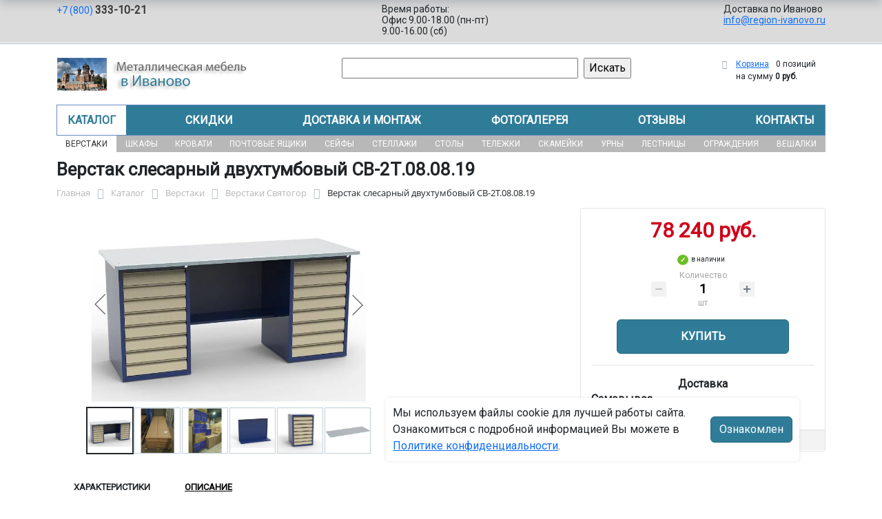

--- FILE ---
content_type: text/html; charset=UTF-8
request_url: https://region-ivanovo.ru/catalog/verstaki/verstaki_svyatogor/verstak_sv_2t_08_08_19/
body_size: 17902
content:
<!DOCTYPE html>
<html dir="ltr" lang="ru" prefix="og: http://ogp.me/ns#">
<head>
<meta http-equiv="X-UA-Compatible" content="IE=edge">
<meta name="viewport" content="width=device-width, user-scalable=no">
<meta name="format-detection" content="telephone=no">
<link href="https://fonts.googleapis.com/css2?family=Roboto" rel="stylesheet">
  
    <link rel="shortcut icon" type="image/x-icon" href="/img/favicon_region-ivanovo.ru.ico" />
<meta http-equiv="Content-Type" content="text/html; charset=UTF-8" />
<meta name="robots" content="index, follow" />
<meta name="description" content="Верстак слесарный двухтумбовый СВ-2Т.08.08.19 Описание и технические характеристики изделия. Интернет-магазин от ООО «Регион-Снабжение в Иваново». Фото. Стоимость оптовая и розничная. Скидки." />
<link rel="canonical" href="https://region-ivanovo.ru/catalog/verstaki/verstaki_svyatogor/verstak_sv_2t_08_08_19/" />
<script data-skip-moving="true">(function(w, d, n) {var cl = "bx-core";var ht = d.documentElement;var htc = ht ? ht.className : undefined;if (htc === undefined || htc.indexOf(cl) !== -1){return;}var ua = n.userAgent;if (/(iPad;)|(iPhone;)/i.test(ua)){cl += " bx-ios";}else if (/Windows/i.test(ua)){cl += ' bx-win';}else if (/Macintosh/i.test(ua)){cl += " bx-mac";}else if (/Linux/i.test(ua) && !/Android/i.test(ua)){cl += " bx-linux";}else if (/Android/i.test(ua)){cl += " bx-android";}cl += (/(ipad|iphone|android|mobile|touch)/i.test(ua) ? " bx-touch" : " bx-no-touch");cl += w.devicePixelRatio && w.devicePixelRatio >= 2? " bx-retina": " bx-no-retina";if (/AppleWebKit/.test(ua)){cl += " bx-chrome";}else if (/Opera/.test(ua)){cl += " bx-opera";}else if (/Firefox/.test(ua)){cl += " bx-firefox";}ht.className = htc ? htc + " " + cl : cl;})(window, document, navigator);</script>


<link href="/bitrix/js/ui/bootstrap5/css/bootstrap.min.css?1733687375194901" type="text/css" rel="stylesheet"/>
<link href="/bitrix/js/ui/fancybox/fancybox/jquery.fancybox.min.css?173368737412795" type="text/css" rel="stylesheet"/>
<link href="/bitrix/js/ui/design-tokens/dist/ui.design-tokens.min.css?173368737523463" type="text/css" rel="stylesheet"/>
<link href="/bitrix/js/ui/fonts/opensans/ui.font.opensans.min.css?17336873742320" type="text/css" rel="stylesheet"/>
<link href="/bitrix/js/main/popup/dist/main.popup.bundle.min.css?175045226828056" type="text/css" rel="stylesheet"/>
<link href="/bitrix/cache/css/18/region/page_2ce69647bb06d1d7d8c3798e2b6fd579/page_2ce69647bb06d1d7d8c3798e2b6fd579_v1.css?176917406125490" type="text/css" rel="stylesheet"/>
<link href="/bitrix/cache/css/18/region/template_dab88b40530098fdc09c973ce7a5b55d/template_dab88b40530098fdc09c973ce7a5b55d_v1.css?176917406137263" type="text/css" rel="stylesheet" data-template-style="true"/>




<script type="extension/settings" data-extension="currency.currency-core">{"region":"ru"}</script>



<title>Верстак слесарный двухтумбовый СВ-2Т.08.08.19 купить с доставкой по Иваново от производителя, оптом и в розницу</title>
</head><body id="region">
<div class="section-contacts">
  <div class="container">
      <div class="row">
        <div class="col-12">
          <div class="block-contacts">
              <div class="phones">
                                                          <a class="phone" href="tel:+78003331021">+7 (800) <b>333-10-21</b></a>
                                </div>
              <div class="worktime">
                <div class="">Время работы:</div>
                                          <div>Офис 9.00-18.00 (пн-пт)</div>
                                          <div>9.00-16.00 (cб)</div>
                                  </div>

              <div class="delivery">
                <div class="">Доставка по Иваново</div>
                                    <a href="mailto:info@region-ivanovo.ru">info@region-ivanovo.ru</a>
                 
              </div>

          </div>
        </div>
        
      </div>
  </div>
</div>

<div class="section-logo">
  <div class="container">
    <div class="row">
      <div class="col-12">
		
        <div class="logo-block">
			<div class="mobile-block">
				<div class="line"></div>
				<div class="line"></div>
				<div class="miniline"></div>
			</div>
          <div class="logotype">
            <a href="/">
              <img src="/upload/iblock/7fc/uv7p8cjq8fe4fqbnjirm8fc569tcra6t/logo2.png" alt="Металлическая мебель в Иванове">
            </a>

		
			

          </div>
		            <div class="search-catalog">

		  	<div class="search-page">
				<form action="/poisk-tovara/" method="get">
					<input type="text" name="q" value="" size="40">
					&nbsp;<input type="submit" value="Искать">
					<input type="hidden" name="how" value="r">
				</form> 
			</div>
          </div>

          <div class="">
          <div id="bx_basketFKauiI" class="bx-basket bx-opener"><!--'start_frame_cache_bx_basketFKauiI'--><div class="bx-hdr-profile">
	<div class="bx-basket-block"><i class="fa fa-shopping-cart"></i>
			<a href="/personal/cart/">Корзина</a>
			<span class="basket-desc">0 позиций</span>					 	  
					<span class="basket-total">
						на сумму <strong>0 руб.</strong>
					</span> 
						</div>
</div><!--'end_frame_cache_bx_basketFKauiI'--></div>
          </div>
        </div>


      </div>
    </div>
  </div>
</div>

<div class="section-top-menu">
  <div class="container">
      <div class="row">
        <div class="col-12">
            <ul class="nav nav-justified submainmenu">


	
	
		
							<li class="root-item-selected"><a href="/catalog/" >Каталог</a></li>
			
		
	
	

	
	
		
							<li class="root-item"><a href="/skidki/" >Скидки</a></li>
			
		
	
	

	
	
		
							<li class="root-item"><a href="/dostavka-i-montazh/" >Доставка и монтаж</a></li>
			
		
	
	

	
	
		
							<li class="root-item"><a href="/fotogalereya/" >Фотогалерея</a></li>
			
		
	
	

	
	
		
							<li class="root-item"><a href="/otzyvy/" >Отзывы</a></li>
			
		
	
	

	
	
		
							<li class="root-item"><a href="/kontakty/" >Контакты</a></li>
			
		
	
	


</ul>
<div class="menu-clear-left"></div>
        </div>
      </div>
  </div>
</div>
<div class="section-top-submenu">
  <div class="container">
      <div class="row">
        <div class="col-12">
            <ul class="nav nav-justified submainmenu">


	
	
		
							<li class="root-item-selected"><a href="/catalog/verstaki/" >Верстаки</a></li>
			
		
	
	

	
	
		
							<li class="root-item"><a href="/catalog/shkafy/" >Шкафы</a></li>
			
		
	
	

	
	
		
							<li class="root-item"><a href="/catalog/krovati/" >Кровати</a></li>
			
		
	
	

	
	
		
							<li class="root-item"><a href="/catalog/pochtovye_yashchiki/" >Почтовые ящики</a></li>
			
		
	
	

	
	
		
							<li class="root-item"><a href="/catalog/seyfy/" >Сейфы</a></li>
			
		
	
	

	
	
		
							<li class="root-item"><a href="/catalog/stellazhi/" >Стеллажи</a></li>
			
		
	
	

	
	
		
							<li class="root-item"><a href="/catalog/stoly/" >Столы</a></li>
			
		
	
	

	
	
		
							<li class="root-item"><a href="/catalog/telezhki/" >Тележки</a></li>
			
		
	
	

	
	
		
							<li class="root-item"><a href="/catalog/skameyki/" >Скамейки</a></li>
			
		
	
	

	
	
		
							<li class="root-item"><a href="/catalog/urny/" >Урны</a></li>
			
		
	
	

	
	
		
							<li class="root-item"><a href="/catalog/lestnitsy/" >Лестницы</a></li>
			
		
	
	

	
	
		
							<li class="root-item"><a href="/catalog/ograzhdeniya/" >Ограждения</a></li>
			
		
	
	

	
	
		
							<li class="root-item"><a href="/catalog/veshalki/" >Вешалки</a></li>
			
		
	
	


</ul>
<div class="menu-clear-left"></div>
        </div>
      </div>
  </div>
</div>
<div class="mobile_top-menu">
	<div class="mobil_shadow"></div>
	<div class="mobil_content_menu">
		<div class="close_mobil_window"></div>
			<a class="mobil-logotype" href="/">
        <img src="/upload/iblock/7fc/uv7p8cjq8fe4fqbnjirm8fc569tcra6t/logo2.png" alt="Металлическая мебель в Иванове">
      </a>

			<div class="phones mob_menu_block">
          <div class="phones">
                                              <a class="phone" href="tel:+78003331021">+7 (800) <b>333-10-21</b></a>
                          </div>
      </div>

			<div class="worktime mob_menu_block">
        <div class="">Время работы:</div>
                          <div>Офис 9.00-18.00 (пн-пт)</div>
                          <div>9.00-16.00 (cб)</div>
                  </div>

      <div class="delivery mob_menu_block">
        <div class="">Доставка по Иваново</div>
        <a href="mailto:info@region-ivanovo.ru">info@region-ivanovo.ru</a>
      </div>

      <div class="main_menu mob_menu_block">
          <ul class="nav nav-justified submainmenu">


	
	
		
							<li class="root-item-selected"><a href="/catalog/" >Каталог</a></li>
			
		
	
	

	
	
		
							<li class="root-item"><a href="/skidki/" >Скидки</a></li>
			
		
	
	

	
	
		
							<li class="root-item"><a href="/dostavka-i-montazh/" >Доставка и монтаж</a></li>
			
		
	
	

	
	
		
							<li class="root-item"><a href="/fotogalereya/" >Фотогалерея</a></li>
			
		
	
	

	
	
		
							<li class="root-item"><a href="/otzyvy/" >Отзывы</a></li>
			
		
	
	

	
	
		
							<li class="root-item"><a href="/kontakty/" >Контакты</a></li>
			
		
	
	


</ul>
<div class="menu-clear-left"></div>
        </div>

	</div>
</div>


<div class="mobile_filter">
  <div class="mobil_shadow"></div>
  <div class="mobil_content">
    <div class="close_mobil_window"></div>
    
    <div class="filter_block"></div>

  </div>
</div>

<div class="section content">

<div class="container">

<div class="row">
  <div class="col-12">
    <h1>Верстак слесарный двухтумбовый СВ-2Т.08.08.19</h1>
  </div>
</div>

<div class="row">
  <div class="col-12">
       <link href="/bitrix/css/main/font-awesome.css?173368740828777" type="text/css" rel="stylesheet" />
<div class="bx-breadcrumb" itemprop="http://schema.org/breadcrumb" itemscope itemtype="http://schema.org/BreadcrumbList">
			<div class="bx-breadcrumb-item" id="bx_breadcrumb_0" itemprop="itemListElement" itemscope itemtype="http://schema.org/ListItem">
				<a class="bx-breadcrumb-item-link" href="/" title="Главная" itemprop="item">
					<span class="bx-breadcrumb-item-text" itemprop="name">Главная</span>
				</a>
				<meta itemprop="position" content="1" />
			</div><i class="bx-breadcrumb-item-angle fa fa-angle-right"></i>
			<div class="bx-breadcrumb-item" id="bx_breadcrumb_1" itemprop="itemListElement" itemscope itemtype="http://schema.org/ListItem">
				<a class="bx-breadcrumb-item-link" href="/catalog/" title="Каталог" itemprop="item">
					<span class="bx-breadcrumb-item-text" itemprop="name">Каталог</span>
				</a>
				<meta itemprop="position" content="2" />
			</div><i class="bx-breadcrumb-item-angle fa fa-angle-right"></i>
			<div class="bx-breadcrumb-item" id="bx_breadcrumb_2" itemprop="itemListElement" itemscope itemtype="http://schema.org/ListItem">
				<a class="bx-breadcrumb-item-link" href="/catalog/verstaki/" title="Верстаки" itemprop="item">
					<span class="bx-breadcrumb-item-text" itemprop="name">Верстаки</span>
				</a>
				<meta itemprop="position" content="3" />
			</div><i class="bx-breadcrumb-item-angle fa fa-angle-right"></i>
			<div class="bx-breadcrumb-item" id="bx_breadcrumb_3" itemprop="itemListElement" itemscope itemtype="http://schema.org/ListItem">
				<a class="bx-breadcrumb-item-link" href="/catalog/verstaki/verstaki_svyatogor/" title="Верстаки Святогор" itemprop="item">
					<span class="bx-breadcrumb-item-text" itemprop="name">Верстаки Святогор</span>
				</a>
				<meta itemprop="position" content="4" />
			</div><i class="bx-breadcrumb-item-angle fa fa-angle-right"></i>
			<div class="bx-breadcrumb-item">
				<span class="bx-breadcrumb-item-text">Верстак слесарный двухтумбовый СВ-2Т.08.08.19</span>
			</div></div>  </div>
</div>
<div class="row contentrow">
  <div class="col-12">
    <div class="pagecontent">    <div class="mobile_filter_btn_block hide">
        <div class="mobile_filter_btn_block__button btn btn-primary">Фильтр</div>
    </div>

    <div class="row bx-site">
	<div class='col'>
		<div id="compareList9J9wbd" class="catalog-compare-list fixed top right " style="display: none;"><!--'start_frame_cache_compareList9J9wbd'--><!--'end_frame_cache_compareList9J9wbd'-->	</div><div class="bx-catalog-element bx-blue" id="bx_117848907_5110" itemscope itemtype="http://schema.org/Product">
		<div class="row">

		<div class="col-md">
			<div class="product-item-detail-slider-container" id="bx_117848907_5110_big_slider">
				<span class="product-item-detail-slider-close" data-entity="close-popup"></span>
				<div class="product-item-detail-slider-block
				"
					data-entity="images-slider-block">
					<span class="product-item-detail-slider-left" data-entity="slider-control-left" style="display: none;"></span>
					<span class="product-item-detail-slider-right" data-entity="slider-control-right" style="display: none;"></span>
					<div class="product-item-label-text product-item-label-big product-item-label-top product-item-label-left" id="bx_117848907_5110_sticker"
						style="display: none;">
											</div>
										<div class="product-item-detail-slider-images-container" data-entity="images-container">
														<div class="product-item-detail-slider-image active" data-entity="image" data-id="23889545">
									<img src="/upload/iblock/0a8/mb61zbm9nprfj926nusef2oxgjrbmz1g/63965msv_2t.08.08.19.so.jpg.webp" alt="Верстак слесарный двухтумбовый СВ-2Т.08.08.19" title="Верстак слесарный двухтумбовый СВ-2Т.08.08.19" itemprop="image">
								</div>
																<div class="product-item-detail-slider-image" data-entity="image" data-id="23889546">
									<img src="/upload/iblock/4a6/nbehfl7etj1y32mpnbqt74tqaqnccnzq/verstak1_wjs0_xz.jpg.webp" alt="Верстак слесарный двухтумбовый СВ-2Т.08.08.19" title="Верстак слесарный двухтумбовый СВ-2Т.08.08.19">
								</div>
																<div class="product-item-detail-slider-image" data-entity="image" data-id="23889547">
									<img src="/upload/iblock/472/man3q9nohi33cdpapnqgrp8raghz4z0z/verstak2_o50n_se.jpg.webp" alt="Верстак слесарный двухтумбовый СВ-2Т.08.08.19" title="Верстак слесарный двухтумбовый СВ-2Т.08.08.19">
								</div>
																<div class="product-item-detail-slider-image" data-entity="image" data-id="23889548">
									<img src="/upload/iblock/b3e/hgpt8zi8usvur8he5hmujmzig3jy340v/sv_ps.10_euw9_zt.jpg.webp" alt="Верстак слесарный двухтумбовый СВ-2Т.08.08.19" title="Верстак слесарный двухтумбовый СВ-2Т.08.08.19">
								</div>
																<div class="product-item-detail-slider-image" data-entity="image" data-id="23889549">
									<img src="/upload/iblock/8f4/om195pca0nm6wv0yt4eq9ids9qvmwws2/sv_tv.08_2mvk_dy.jpg.webp" alt="Верстак слесарный двухтумбовый СВ-2Т.08.08.19" title="Верстак слесарный двухтумбовый СВ-2Т.08.08.19">
								</div>
																<div class="product-item-detail-slider-image" data-entity="image" data-id="23889550">
									<img src="/upload/iblock/fbf/laobmoot8j4rvqf1q7kxcv4tcftcnxiu/sv_so.19_6t1w_7m.jpg.webp" alt="Верстак слесарный двухтумбовый СВ-2Т.08.08.19" title="Верстак слесарный двухтумбовый СВ-2Т.08.08.19">
								</div>
													</div>
				</div>
										<div class="product-item-detail-slider-controls-block" id="bx_117848907_5110_slider_cont">
																<div class="product-item-detail-slider-controls-image active"
										data-entity="slider-control" data-value="23889545">
										<img src="/upload/iblock/0a8/mb61zbm9nprfj926nusef2oxgjrbmz1g/63965msv_2t.08.08.19.so.jpg.webp">
									</div>
																		<div class="product-item-detail-slider-controls-image"
										data-entity="slider-control" data-value="23889546">
										<img src="/upload/iblock/4a6/nbehfl7etj1y32mpnbqt74tqaqnccnzq/verstak1_wjs0_xz.jpg.webp">
									</div>
																		<div class="product-item-detail-slider-controls-image"
										data-entity="slider-control" data-value="23889547">
										<img src="/upload/iblock/472/man3q9nohi33cdpapnqgrp8raghz4z0z/verstak2_o50n_se.jpg.webp">
									</div>
																		<div class="product-item-detail-slider-controls-image"
										data-entity="slider-control" data-value="23889548">
										<img src="/upload/iblock/b3e/hgpt8zi8usvur8he5hmujmzig3jy340v/sv_ps.10_euw9_zt.jpg.webp">
									</div>
																		<div class="product-item-detail-slider-controls-image"
										data-entity="slider-control" data-value="23889549">
										<img src="/upload/iblock/8f4/om195pca0nm6wv0yt4eq9ids9qvmwws2/sv_tv.08_2mvk_dy.jpg.webp">
									</div>
																		<div class="product-item-detail-slider-controls-image"
										data-entity="slider-control" data-value="23889550">
										<img src="/upload/iblock/fbf/laobmoot8j4rvqf1q7kxcv4tcftcnxiu/sv_so.19_6t1w_7m.jpg.webp">
									</div>
															</div>
									</div>
		</div> 
				<div class="col-md-4">
			<div class="row">
								<div class="col-lg">
					<div class="product-item-detail-pay-block">
															<div class="mb-3">
																					<div class="product-item-detail-price-old mb-1"
												id="bx_117848907_5110_old_price"
												style="display: none;"></div>
											
										<div class="product-item-detail-price-current mb-1" id="bx_117848907_5110_price">78 240 руб.</div>

																					<div class="product-item-detail-economy-price mb-1"
												id="bx_117848907_5110_price_discount"
												style="display: none;"></div>
																				</div>
									
 

	        		<div class="stock-status in-stock">в наличии </div>
											<div class="mb-3"  data-entity="quantity-block">
																							<div class="product-item-detail-info-container-title text-center">Количество</div>
												
											<div class="product-item-amount">
												<div class="product-item-amount-field-container">
													<span class="product-item-amount-field-btn-minus no-select" id="bx_117848907_5110_quant_down"></span>
													<div class="product-item-amount-field-block">
														<input class="product-item-amount-field" id="bx_117848907_5110_quantity" type="number" value="1">
														<span class="product-item-amount-description-container">
														<span id="bx_117848907_5110_quant_measure">шт</span>
														<span id="bx_117848907_5110_price_total"></span>
													</span>
													</div>
													<span class="product-item-amount-field-btn-plus no-select" id="bx_117848907_5110_quant_up"></span>
												</div>
											</div>
										</div>
																			<div data-entity="main-button-container" class="mb-3">
										<div id="bx_117848907_5110_basket_actions" style="display: ;">
																							<div class="mb-3">
													<a class="btn btn-primary product-item-detail-buy-button"
														id="bx_117848907_5110_buy_link"
														href="javascript:void(0);">
														Купить													</a>
												</div>
																						</div>
										
                                        
                                        <div class="deliver-box">
                                            <div class="order-list-title text-center"><b>Доставка</b></div>
                                                <ul class="order-list">
                                                    <li class="mb-3">
                                                        <span class=""><b>Самовывоз</b></span> <br>
                                                        <span class="dd-text">Бесплатно.</span> 
                                                                                                                
                                                        
                                                    </li>

                                                    
                                                     
                                                </ul>
                                                
                                                 
                                                
                                                

                                        </div>
                                        
									</div>
 
																		<div class="mb-3" id="bx_117848907_5110_not_avail" style="display: none;">

									
									
										<a class="btn btn-primary product-item-detail-buy-button" href="javascript:void(0)" rel="nofollow">Под заказ</a>
									</div>
																<div class="product-item-detail-compare-container">
								<div class="product-item-detail-compare">
									<div class="checkbox">
										<label class="m-0" id="bx_117848907_5110_compare_link">
											<input type="checkbox" data-entity="compare-checkbox">
											<span data-entity="compare-title">Сравнение</span>
										</label>
									</div>
								</div>
							</div>
												</div>
				</div>
			</div>
		</div>

	</div> 
	
	<div class="row">
		<div class="col">
			<div class="row" id="bx_117848907_5110_tabs">
				<div class="col">
					<div class="product-item-detail-tabs-container">
						<ul class="product-item-detail-tabs-list">
															<li class="product-item-detail-tab active" data-entity="tab" data-value="properties">
									<a href="javascript:void(0);" class="product-item-detail-tab-link">
										<span>Характеристики</span>
									</a>
								</li>
																<li class="product-item-detail-tab " data-entity="tab" data-value="description">
									<a href="javascript:void(0);" class="product-item-detail-tab-link">
										<span>Описание</span>
									</a>
								</li>
														</ul>
					</div>
				</div>
			</div>
			<div class="row" id="bx_117848907_5110_tab_containers">
				<div class="col">
											<div class="product-item-detail-tab-content active"
							data-entity="tab-container"
							data-value="description"
							itemprop="description" id="bx_117848907_5110_description">
							<h4>Верстак слесарный двухтумбовый СВ-2Т.08.08.19: надежность и функциональность для мастерской</h4>
<p>Верстак слесарный двухтумбовый СВ-2Т.08.08.19 от компании ООО «ООО «Регион-Снабжение в Иваново» в Иваново» – это прочное и удобное рабочее место, предназначенное для выполнения слесарных, монтажных и ремонтных работ. Модель СВ-2Т.08.08.19 из серии Святогор изготовлена из металла, что обеспечивает устойчивость и долговечность даже при интенсивной эксплуатации.</p>
<p>Основу конструкции составляет металлический каркас, способный выдерживать значительные нагрузки. Столешница выполнена из Фанера 21 мм + оцинкованный лист 2 мм, что защищает поверхность от механических повреждений и коррозии. Максимальная нагрузка на столешницу составляет 1000 кг, что делает этот верстак подходящим для работы с тяжелыми деталями и инструментами.</p>
<p>Габариты модели:</p>
<ul>
<li>Длина – 1840 мм</li>
<li>Глубина – 690 мм</li>
<li>Высота – 850 мм</li>
</ul>
<p>Такой размер верстака слесарного оптимален для размещения в гараже, мастерской или производственном помещении.</p>
<h4>Применение</h4>
<p>Слесарный верстак используется для:</p>
<ul>
<li>Ремонта автомобилей и техники как а промышленных мастерских, так и в частном гараже</li>
<li>Сборки и разборки механизмов</li>
<li>Работ с металлом, деревом и другими материалами</li>
<li>Хранения инструментов и расходных материалов</li>
<li>В производственных процессах</li>
</ul>
<p>Благодаря прочной конструкции и устойчивости, он подходит как для профессионального применения, так и для домашнего использования. Металлический верстак слесарный особенно востребован в автосервисах, где требуется надежная рабочая поверхность для ремонта и обслуживания автомобилей.</p>
<h4 style="text-align: left;">Особенности</h4>
<ul>
<li>Двухтумбовые конструкции – что позволяет удобно хранить инструменты и материалы.</li>
<li>Металлический каркас – обеспечивает жесткость и устойчивость.</li>
<li>Усиленная столешница – комбинация фанеры и оцинкованного листа защищает поверхность от повреждений.</li>
<li>Разборная конструкция – удобство транспортировки и сборки.</li>
<li>Цвет – Синий (RAL 5002), серый (RAL 7032), что позволяет выбрать модель под интерьер мастерской.</li>
<li>Дополнительно вы можете докупить: перфорированный инструментальный экран, навеску для инструментов, раму освещения, тиски.</li>
<li>Много сопутствующих товаров для полного оснащения мастерской металлической промышленной мебелью.</li>
<li>Данную модель мы производим сами, поэтому большие скидки для дилеров и специальные цены для конечных покупателей в зависимости от суммы закупки.</li>
</ul>
<h4>Где купить верстак слесарный металлический СВ-2Т.08.08.19?</h4>
<p>Компания ООО «ООО «Регион-Снабжение в Иваново» в Иваново» предлагает купить слесарный верстак СВ-2Т.08.08.19 для гаража с доставкой в Иванове и по всей России.</p>
<p>Для заказа или консультации вы можете связаться по email: info@region-ivanovo.ru, по телефонам указанным на сайте или сделать заказ через корзину нашего интернет-магазина.</p>
<p>Верстак слесарный двухтумбовый СВ-2Т.08.08.19 купить с доставкой по Иваново от производителя, оптом и в розницу для гаража и мастерской – это практичное и долговечное решение для организации рабочего пространства. Надежная конструкция, удобное хранение инструментов и высокая нагрузочная способность делают его отличным выбором для мастеров и профессионалов.</p>
<p>Если вам нужен верстак слесарный размеры которого оптимальны для компактных помещений, данная модель станет отличным вариантом.</p>
<p style="text-align: center;">Верстак слесарный двухтумбовый СВ-2Т.08.08.19 Описание и технические характеристики изделия. Интернет-магазин от ООО «Регион-Снабжение в Иваново». Фото. Стоимость оптовая и розничная. Скидки.. Выбирайте качество от ООО «ООО «Регион-Снабжение в Иваново» в Иваново» – и создайте удобное рабочее место в своей мастерской!</p>						</div>
												<div class="product-item-detail-tab-content" data-entity="tab-container" data-value="properties">
															<ul class="product-item-detail-properties">
																			<li class="product-item-detail-properties-item">
											<span class="product-item-detail-properties-name">Код</span>
											<span class="product-item-detail-properties-dots"></span>
											<span class="product-item-detail-properties-value">63965										</span>
										</li>
																				<li class="product-item-detail-properties-item">
											<span class="product-item-detail-properties-name">Артикул</span>
											<span class="product-item-detail-properties-dots"></span>
											<span class="product-item-detail-properties-value">СВ-2Т.08.08.19										</span>
										</li>
																				<li class="product-item-detail-properties-item">
											<span class="product-item-detail-properties-name">Цвет</span>
											<span class="product-item-detail-properties-dots"></span>
											<span class="product-item-detail-properties-value">Синий (RAL 5002), серый (RAL 7032)										</span>
										</li>
																				<li class="product-item-detail-properties-item">
											<span class="product-item-detail-properties-name">В каком виде поставляется</span>
											<span class="product-item-detail-properties-dots"></span>
											<span class="product-item-detail-properties-value">В разобранном виде										</span>
										</li>
																				<li class="product-item-detail-properties-item">
											<span class="product-item-detail-properties-name">Комплектация</span>
											<span class="product-item-detail-properties-dots"></span>
											<span class="product-item-detail-properties-value">Столешница СВ-СО.19 - 1 шт, Полка-стенка СВ-ПС.10 - 1 шт,
Тумба СВ-ТВ.08 — 2 шт.										</span>
										</li>
																				<li class="product-item-detail-properties-item">
											<span class="product-item-detail-properties-name">Тумба 3</span>
											<span class="product-item-detail-properties-dots"></span>
											<span class="product-item-detail-properties-value">Нет										</span>
										</li>
																				<li class="product-item-detail-properties-item">
											<span class="product-item-detail-properties-name">Вес, кг</span>
											<span class="product-item-detail-properties-dots"></span>
											<span class="product-item-detail-properties-value">178.6										</span>
										</li>
																				<li class="product-item-detail-properties-item">
											<span class="product-item-detail-properties-name">Объем, м.куб</span>
											<span class="product-item-detail-properties-dots"></span>
											<span class="product-item-detail-properties-value">0.5										</span>
										</li>
																				<li class="product-item-detail-properties-item">
											<span class="product-item-detail-properties-name">Длина, мм</span>
											<span class="product-item-detail-properties-dots"></span>
											<span class="product-item-detail-properties-value">1840										</span>
										</li>
																				<li class="product-item-detail-properties-item">
											<span class="product-item-detail-properties-name">Высота, мм</span>
											<span class="product-item-detail-properties-dots"></span>
											<span class="product-item-detail-properties-value">850										</span>
										</li>
																				<li class="product-item-detail-properties-item">
											<span class="product-item-detail-properties-name">Глубина, мм</span>
											<span class="product-item-detail-properties-dots"></span>
											<span class="product-item-detail-properties-value">690										</span>
										</li>
																				<li class="product-item-detail-properties-item">
											<span class="product-item-detail-properties-name">Нагрузка на ящик верстака, кг</span>
											<span class="product-item-detail-properties-dots"></span>
											<span class="product-item-detail-properties-value">30										</span>
										</li>
																				<li class="product-item-detail-properties-item">
											<span class="product-item-detail-properties-name">Нагрузка на ящик, кг</span>
											<span class="product-item-detail-properties-dots"></span>
											<span class="product-item-detail-properties-value">30										</span>
										</li>
																				<li class="product-item-detail-properties-item">
											<span class="product-item-detail-properties-name">Производитель</span>
											<span class="product-item-detail-properties-dots"></span>
											<span class="product-item-detail-properties-value">Регион-Снабжение										</span>
										</li>
																				<li class="product-item-detail-properties-item">
											<span class="product-item-detail-properties-name">Количество тумб, шт</span>
											<span class="product-item-detail-properties-dots"></span>
											<span class="product-item-detail-properties-value">Двухтумбовые										</span>
										</li>
																				<li class="product-item-detail-properties-item">
											<span class="product-item-detail-properties-name">Тип верстака</span>
											<span class="product-item-detail-properties-dots"></span>
											<span class="product-item-detail-properties-value">Слесарные										</span>
										</li>
																				<li class="product-item-detail-properties-item">
											<span class="product-item-detail-properties-name">Материал столешницы</span>
											<span class="product-item-detail-properties-dots"></span>
											<span class="product-item-detail-properties-value">Фанера 21 мм + оцинкованный лист 2 мм										</span>
										</li>
																				<li class="product-item-detail-properties-item">
											<span class="product-item-detail-properties-name">Количество ящиков, шт</span>
											<span class="product-item-detail-properties-dots"></span>
											<span class="product-item-detail-properties-value">16										</span>
										</li>
																				<li class="product-item-detail-properties-item">
											<span class="product-item-detail-properties-name">Нагрузка на столешницу, кг</span>
											<span class="product-item-detail-properties-dots"></span>
											<span class="product-item-detail-properties-value">1000										</span>
										</li>
																				<li class="product-item-detail-properties-item">
											<span class="product-item-detail-properties-name">Варианты исполнения верстака</span>
											<span class="product-item-detail-properties-dots"></span>
											<span class="product-item-detail-properties-value">В гараж / Дешевые / Для автосервиса / Для мастерских / Для тисков / Инструментальные / Комбинированные / Рабочие / Универсальные										</span>
										</li>
																				<li class="product-item-detail-properties-item">
											<span class="product-item-detail-properties-name">Тумба 1</span>
											<span class="product-item-detail-properties-dots"></span>
											<span class="product-item-detail-properties-value">с 8-ю выдвижными ящиками										</span>
										</li>
																				<li class="product-item-detail-properties-item">
											<span class="product-item-detail-properties-name">Тумба 2</span>
											<span class="product-item-detail-properties-dots"></span>
											<span class="product-item-detail-properties-value">с 8-ю выдвижными ящиками										</span>
										</li>
																				<li class="product-item-detail-properties-item">
											<span class="product-item-detail-properties-name">Страна производитель</span>
											<span class="product-item-detail-properties-dots"></span>
											<span class="product-item-detail-properties-value">Россия										</span>
										</li>
																				<li class="product-item-detail-properties-item">
											<span class="product-item-detail-properties-name">Материал изготовления верстака</span>
											<span class="product-item-detail-properties-dots"></span>
											<span class="product-item-detail-properties-value">Металлические										</span>
										</li>
																				<li class="product-item-detail-properties-item">
											<span class="product-item-detail-properties-name">Материал изготовления столов</span>
											<span class="product-item-detail-properties-dots"></span>
											<span class="product-item-detail-properties-value">Металлические										</span>
										</li>
																				<li class="product-item-detail-properties-item">
											<span class="product-item-detail-properties-name">Назначение столов</span>
											<span class="product-item-detail-properties-dots"></span>
											<span class="product-item-detail-properties-value">Для гаража  / Слесарные										</span>
										</li>
																				<li class="product-item-detail-properties-item">
											<span class="product-item-detail-properties-name">Серия</span>
											<span class="product-item-detail-properties-dots"></span>
											<span class="product-item-detail-properties-value">Святогор										</span>
										</li>
																				<li class="product-item-detail-properties-item">
											<span class="product-item-detail-properties-name">Гарантийный срок</span>
											<span class="product-item-detail-properties-dots"></span>
											<span class="product-item-detail-properties-value">12 месяцев										</span>
										</li>
																				<li class="product-item-detail-properties-item">
											<span class="product-item-detail-properties-name">Тип покрытия</span>
											<span class="product-item-detail-properties-dots"></span>
											<span class="product-item-detail-properties-value">порошковое										</span>
										</li>
																				<li class="product-item-detail-properties-item">
											<span class="product-item-detail-properties-name">Нагрузка</span>
											<span class="product-item-detail-properties-dots"></span>
											<span class="product-item-detail-properties-value">1000										</span>
										</li>
																		</ul>
														</div>
										</div>
			</div>
		</div>
			</div>

	<div class="row">
		<div class="col">
			<!--'start_frame_cache_OhECjo'-->
	<span id="sale_gift_product_538574209" class="sale_prediction_product_detail_container"></span>

		<!--'end_frame_cache_OhECjo'-->		</div>
	</div>

	<!--Small Card-->
	<div class="p-2 product-item-detail-short-card-fixed d-none d-md-block" id="bx_117848907_5110_small_card_panel">
		<div class="product-item-detail-short-card-content-container">
			<div class="product-item-detail-short-card-image">
				<img src="" style="height: 65px;" data-entity="panel-picture">
			</div>
			<div class="product-item-detail-short-title-container" data-entity="panel-title">
				<div class="product-item-detail-short-title-text">Верстак слесарный двухтумбовый СВ-2Т.08.08.19</div>
				
			</div>
			<div class="product-item-detail-short-card-price">

		 
			

									<div class="product-item-detail-price-old" style="display: none;" data-entity="panel-old-price">
											</div>
									<div class="product-item-detail-price-current" data-entity="panel-price">78 240 руб.</div>
			</div>
							<div class="product-item-detail-short-card-btn"
					style="display: ;"
					data-entity="panel-buy-button">
					<a class="btn btn-primary product-item-detail-buy-button"
						id="bx_117848907_5110_buy_link"
						href="javascript:void(0);">
						Купить					</a>
				</div>
							<div class="product-item-detail-short-card-btn"
				style="display: none;"
				data-entity="panel-not-available-button">
				<a class="btn btn-link product-item-detail-buy-button" href="javascript:void(0)"
					rel="nofollow">
					Под заказ				</a>
			</div>
		</div>
	</div>
	 
	<!--Top tabs-->
	<div class="pt-2 pb-0 product-item-detail-tabs-container-fixed d-none d-md-block" id="bx_117848907_5110_tabs_panel">
		<ul class="product-item-detail-tabs-list">
							<li class="product-item-detail-tab active" data-entity="tab" data-value="description">
					<a href="javascript:void(0);" class="product-item-detail-tab-link">
						<span>Описание</span>
					</a>
				</li>
								<li class="product-item-detail-tab" data-entity="tab" data-value="properties">
					<a href="javascript:void(0);" class="product-item-detail-tab-link">
						<span>Характеристики</span>
					</a>
				</li>
						</ul>
	</div>
 
	<meta itemprop="name" content="Верстак слесарный двухтумбовый СВ-2Т.08.08.19" />
	<meta itemprop="category" content="Верстаки/Верстаки Святогор" />
			<span itemprop="offers" itemscope itemtype="http://schema.org/Offer">
		<meta itemprop="price" content="78239.52" />
		<meta itemprop="priceCurrency" content="RUB" />
		<link itemprop="availability" href="http://schema.org/InStock" />
	</span>
			 
	</div>
													</div>
	 
	</div>
    
</div>
</div>
</div>
</div>
</div>

<div class="footer">
    <div class="container">
        <div class="row">
            <div class="col-12">
                <ul class="nav nav-justified submainmenu">


	
	
		
							<li class="root-item"><a href="/informatsiya-dlya-fizicheskikh-i-yuridicheskikh-lits/" >Информация для физ/юр.лиц</a></li>
			
		
	
	

	
	
		
							<li class="root-item"><a href="/skidki/" >Скидки</a></li>
			
		
	
	

	
	
		
							<li class="root-item"><a href="/dostavka-i-montazh/" >Доставка и монтаж</a></li>
			
		
	
	

	
	
		
							<li class="root-item"><a href="/fotogalereya/" >Фотогалерея</a></li>
			
		
	
	

	
	
		
							<li class="root-item"><a href="/otzyvy/" >Отзывы</a></li>
			
		
	
	

	
	
		
							<li class="root-item"><a href="/kontakty/" >Контакты</a></li>
			
		
	
	


</ul>
<div class="menu-clear-left"></div>
            </div>
            <div class="col-12 mb-2">
                <p class="">© 2012-2026 region-ivanovo.ru - изготовление и продажа металлической мебели в Иванове.</p>
                <p>
                                    Реквизиты компании:<br>ООО «Регион-Снабжение в Иваново», ИНН 7722352484  
                                 
                 / КПП 503801001                    
                Юридический адрес: г. Иваново, ул Аэропортовская, д 12 (Пункт самовывоза ТК Деловые линии). 
                
                 
                </p>
                <p>Любое несоответствие характеристик продукции на сайте с фактическими – является опечаткой.</p>
            </div>
            <div class="col-12">
                <p>Вся информация на сайте region-ivanovo.ru носит исключительно ознакомительный и справочный характер и ни при каких условиях не является публичной офертой. Всю дополнительную информацию можно узнать по телефонам указанным на сайте.</p>
            </div>
        </div>
    </div>
</div>
<div class="mobil-footer">
    <ul>
        <li class="">
        <a href="/">
        <i class="svg inline  svg-inline-cat_icons light-ignore" aria-hidden="true"><svg width="18" height="18" viewBox="0 0 18 18" fill="none" xmlns="http://www.w3.org/2000/svg"><path fill-rule="evenodd" clip-rule="evenodd" d="M10.3726 0.568791C9.60198 -0.158347 8.39802 -0.158347 7.62741 0.568791L0.313705 7.46993C0.113483 7.65886 0 7.92197 0 8.19725V17C0 17.5523 0.447715 18 1 18H6C6.55228 18 7 17.5523 7 17C7 17 7 17 7 16.9999V11.9999C7 10.8954 7.89543 9.99993 9 9.99993C10.1046 9.99993 11 10.8954 11 11.9999V16.9999C11 17 11 17 11 17C11 17.5523 11.4477 18 12 18H17C17.5523 18 18 17.5523 18 17V8.19725C18 7.92197 17.8865 7.65886 17.6863 7.46993L10.3726 0.568791ZM13 16H16V8.62857L9 2.02344L2 8.62857V16H5V11.9999C5 9.79079 6.79086 7.99993 9 7.99993C11.2091 7.99993 13 9.79079 13 11.9999V16Z" fill="#24708c"></path></svg>
        </i>    
            <span>Главная</span>
        </a>
        </li>
        <li class="">
        <a href="/catalog/compare/">
            <i class="svg inline svg-inline-cat_icons light-ignore" aria-hidden="true"><svg xmlns="http://www.w3.org/2000/svg" viewBox="0 0 32 23" height="15" width="20" fill="#24708c"><path d="M27.64,1.64V0H4.36V1.71L0,11.78a5.35,5.35,0,0,0,5.07,4.3,5.35,5.35,0,0,0,5.07-4.3L6.29,2.91h8.26V20.36H10.17v2.91H21.82V20.36H17.45V2.91h8.23l-3.82,8.8A5.35,5.35,0,0,0,26.93,16,5.35,5.35,0,0,0,32,11.71Zm-26.19,10L5.07,2.91l3.66,8.73Zm21.82,0,3.64-8.73H27l3.59,8.73Z"></path></svg></i>
            <span>Сравнение</span>
        </a>
        </li>
        <li class="">
            <a href="/catalog/">
                <i class="svg inline  svg-inline-cat_icons light-ignore" aria-hidden="true"><svg width="18" height="18" viewBox="0 0 18 18" fill="none" xmlns="http://www.w3.org/2000/svg"><path fill-rule="evenodd" clip-rule="evenodd" d="M0 2C0 0.895431 0.895431 0 2 0C3.10457 0 4 0.895431 4 2C4 3.10457 3.10457 4 2 4C0.895431 4 0 3.10457 0 2ZM0 9C0 7.89543 0.895431 7 2 7C3.10457 7 4 7.89543 4 9C4 10.1046 3.10457 11 2 11C0.895431 11 0 10.1046 0 9ZM2 14C0.895431 14 0 14.8954 0 16C0 17.1046 0.895431 18 2 18C3.10457 18 4 17.1046 4 16C4 14.8954 3.10457 14 2 14ZM7 2C7 0.895431 7.89543 0 9 0C10.1046 0 11 0.895431 11 2C11 3.10457 10.1046 4 9 4C7.89543 4 7 3.10457 7 2ZM9 7C7.89543 7 7 7.89543 7 9C7 10.1046 7.89543 11 9 11C10.1046 11 11 10.1046 11 9C11 7.89543 10.1046 7 9 7ZM7 16C7 14.8954 7.89543 14 9 14C10.1046 14 11 14.8954 11 16C11 17.1046 10.1046 18 9 18C7.89543 18 7 17.1046 7 16ZM16 0C14.8954 0 14 0.895431 14 2C14 3.10457 14.8954 4 16 4C17.1046 4 18 3.10457 18 2C18 0.895431 17.1046 0 16 0ZM14 9C14 7.89543 14.8954 7 16 7C17.1046 7 18 7.89543 18 9C18 10.1046 17.1046 11 16 11C14.8954 11 14 10.1046 14 9ZM16 14C14.8954 14 14 14.8954 14 16C14 17.1046 14.8954 18 16 18C17.1046 18 18 17.1046 18 16C18 14.8954 17.1046 14 16 14Z" fill="#24708c"></path></svg></i>    
                <span>Каталог</span>
            </a></li>
        <li class="">
            <a href="/dostavka-i-montazh/">
            <i class="svg inline  svg-inline-cat_icons light-ignore" aria-hidden="true"><svg width="18" height="18" viewBox="0 0 18 18" fill="none" xmlns="http://www.w3.org/2000/svg"><path d="M6.00001 11C6.00001 9.34315 7.34315 8 9.00001 8C9.55229 8 10 7.55228 10 7C10 6.44772 9.55229 6 9.00001 6C6.23858 6 4.00001 8.23858 4.00001 11C4.00001 11.5523 4.44772 12 5.00001 12C5.55229 12 6.00001 11.5523 6.00001 11Z" fill="#999999"></path><path fill-rule="evenodd" clip-rule="evenodd" d="M6.00001 1C6.00001 0.447715 6.44772 0 7.00001 0H11C11.5523 0 12 0.447715 12 1C12 1.55228 11.5523 2 11 2H10V3.06189C13.9463 3.55399 17 6.92038 17 11V13.1339C17.2516 13.2793 17.4358 13.5319 17.4864 13.8356L17.9864 16.8356C18.0347 17.1256 17.953 17.4221 17.763 17.6464C17.573 17.8707 17.294 18 17 18H1.00001C0.706055 18 0.426991 17.8707 0.236988 17.6464C0.0469841 17.4221 -0.0347118 17.1256 0.0136136 16.8356L0.513614 13.8356C0.564227 13.5319 0.748439 13.2793 1.00001 13.1339V11C1.00001 6.92038 4.0537 3.55399 8.00001 3.06189V2H7.00001C6.44772 2 6.00001 1.55228 6.00001 1ZM9.00001 5C5.6863 5 3.00001 7.68629 3.00001 11V13H15V11C15 7.68629 12.3137 5 9.00001 5ZM2.34713 15L2.18047 16H15.8195L15.6529 15H2.34713Z" fill="#24708c"></path></svg></i>   
            <span>Доставка</span>
            </a>
        </li>
        
        <li class=""> 
            <a href="/kontakty/">
                <i class="svg inline  svg-inline-cat_icons light-ignore" aria-hidden="true"><svg width="18" height="18" viewBox="0 0 18 18" fill="none" xmlns="http://www.w3.org/2000/svg"><path d="M9 8C7.89543 8 7 7.10457 7 6C7 4.89543 7.89543 4 9 4C10.1046 4 11 4.89543 11 6C11 7.10457 10.1046 8 9 8Z" fill="#999999"></path><path fill-rule="evenodd" clip-rule="evenodd" d="M9.66896 14.7433L9 14C9.66896 14.7433 9.66879 14.7435 9.66896 14.7433L9.67101 14.7415L9.67486 14.738L9.68791 14.7261L9.73453 14.6833C9.77444 14.6465 9.83161 14.5932 9.90359 14.5248C10.0475 14.3881 10.2509 14.1907 10.4942 13.9434C10.9795 13.4501 11.6288 12.7522 12.2809 11.9372C12.9305 11.1252 13.5988 10.177 14.1086 9.18288C14.6128 8.1996 15 7.09855 15 6C15 2.68629 12.3137 0 9 0C5.68629 0 3 2.68629 3 6C3 7.09855 3.38719 8.1996 3.89143 9.18288C4.40123 10.177 5.06954 11.1252 5.71913 11.9372C6.37117 12.7522 7.02054 13.4501 7.50582 13.9434C7.74905 14.1907 7.95251 14.3881 8.09641 14.5248C8.16839 14.5932 8.22556 14.6465 8.26547 14.6833L8.31209 14.7261L8.32514 14.738L8.32899 14.7415L8.33024 14.7426C8.33042 14.7427 8.33104 14.7433 9 14L8.33104 14.7433C8.71134 15.0856 9.28866 15.0856 9.66896 14.7433ZM9 12.6101L8.93168 12.5409C8.47946 12.0812 7.87883 11.4353 7.28087 10.6878C6.68046 9.93729 6.09877 9.10428 5.67107 8.27025C5.23781 7.4254 5 6.65145 5 6C5 3.79086 6.79086 2 9 2C11.2091 2 13 3.79086 13 6C13 6.65145 12.7622 7.4254 12.3289 8.27025C11.9012 9.10428 11.3195 9.93729 10.7191 10.6878C10.1212 11.4353 9.52054 12.0812 9.06832 12.5409L9 12.6101Z" fill="#999999"></path><path d="M3.70711 11.2929C4.09763 11.6834 4.09763 12.3166 3.70711 12.7071L2.29289 14.1213C2.10536 14.3089 2 14.5632 2 14.8284V15C2 15.5523 2.44772 16 3 16H15C15.5523 16 16 15.5523 16 15V14.8284C16 14.5632 15.8946 14.3089 15.7071 14.1213L14.2929 12.7071C13.9024 12.3166 13.9024 11.6834 14.2929 11.2929C14.6834 10.9024 15.3166 10.9024 15.7071 11.2929L17.1213 12.7071C17.6839 13.2697 18 14.0328 18 14.8284V15C18 16.6569 16.6569 18 15 18H3C1.34315 18 0 16.6569 0 15V14.8284C0 14.0328 0.316071 13.2697 0.87868 12.7071L2.29289 11.2929C2.68342 10.9024 3.31658 10.9024 3.70711 11.2929Z" fill="#24708c"></path></svg></i> 
                <span>Контакты</span>
            </a>
        </li>
    </ul>
</div>

<!-- Yandex.Metrika counter --> <script data-skip-moving="true"
 type="text/javascript" > (function(m,e,t,r,i,k,a){m[i]=m[i]||function(){(m[i].a=m[i].a||[]).push(arguments)}; m[i].l=1*new Date();k=e.createElement(t),a=e.getElementsByTagName(t)[0],k.async=1,k.src=r,a.parentNode.insertBefore(k,a)}) (window, document, "script", "https://mc.yandex.ru/metrika/tag.js", "ym"); ym(50636038, "init", { clickmap:true, trackLinks:true, accurateTrackBounce:true, webvisor:true, ecommerce:"dataLayer" }); </script> <noscript><div><img src="https://mc.yandex.ru/watch/50636038" style="position:absolute; left:-9999px;" alt="" /></div></noscript> <!-- /Yandex.Metrika counter -->
    <div class="cockie_inform">
    <div>
        Мы используем файлы cookie для лучшей работы сайта. Ознакомиться с подробной информацией Вы можете в <a href="/informatsiya-dlya-fizicheskikh-i-yuridicheskikh-lits/politika-konfidentsialnosti.php">Политике конфиденциальности</a>.
    </div>
    <button id="cookie_yes" class="btn btn-primary">Ознакомлен</button>
</div>

<script>if(!window.BX)window.BX={};if(!window.BX.message)window.BX.message=function(mess){if(typeof mess==='object'){for(let i in mess) {BX.message[i]=mess[i];} return true;}};</script>
<script>(window.BX||top.BX).message({"JS_CORE_LOADING":"Загрузка...","JS_CORE_NO_DATA":"- Нет данных -","JS_CORE_WINDOW_CLOSE":"Закрыть","JS_CORE_WINDOW_EXPAND":"Развернуть","JS_CORE_WINDOW_NARROW":"Свернуть в окно","JS_CORE_WINDOW_SAVE":"Сохранить","JS_CORE_WINDOW_CANCEL":"Отменить","JS_CORE_WINDOW_CONTINUE":"Продолжить","JS_CORE_H":"ч","JS_CORE_M":"м","JS_CORE_S":"с","JSADM_AI_HIDE_EXTRA":"Скрыть лишние","JSADM_AI_ALL_NOTIF":"Показать все","JSADM_AUTH_REQ":"Требуется авторизация!","JS_CORE_WINDOW_AUTH":"Войти","JS_CORE_IMAGE_FULL":"Полный размер"});</script><script src="/bitrix/js/main/core/core.min.js?1769174017242882"></script><script>BX.Runtime.registerExtension({"name":"main.core","namespace":"BX","loaded":true});</script>
<script>BX.setJSList(["\/bitrix\/js\/main\/core\/core_ajax.js","\/bitrix\/js\/main\/core\/core_promise.js","\/bitrix\/js\/main\/polyfill\/promise\/js\/promise.js","\/bitrix\/js\/main\/loadext\/loadext.js","\/bitrix\/js\/main\/loadext\/extension.js","\/bitrix\/js\/main\/polyfill\/promise\/js\/promise.js","\/bitrix\/js\/main\/polyfill\/find\/js\/find.js","\/bitrix\/js\/main\/polyfill\/includes\/js\/includes.js","\/bitrix\/js\/main\/polyfill\/matches\/js\/matches.js","\/bitrix\/js\/ui\/polyfill\/closest\/js\/closest.js","\/bitrix\/js\/main\/polyfill\/fill\/main.polyfill.fill.js","\/bitrix\/js\/main\/polyfill\/find\/js\/find.js","\/bitrix\/js\/main\/polyfill\/matches\/js\/matches.js","\/bitrix\/js\/main\/polyfill\/core\/dist\/polyfill.bundle.js","\/bitrix\/js\/main\/core\/core.js","\/bitrix\/js\/main\/polyfill\/intersectionobserver\/js\/intersectionobserver.js","\/bitrix\/js\/main\/lazyload\/dist\/lazyload.bundle.js","\/bitrix\/js\/main\/polyfill\/core\/dist\/polyfill.bundle.js","\/bitrix\/js\/main\/parambag\/dist\/parambag.bundle.js"]);
</script>
<script>BX.Runtime.registerExtension({"name":"jquery3","namespace":"window","loaded":true});</script>
<script>BX.Runtime.registerExtension({"name":"ui.bootstrap5","namespace":"window","loaded":true});</script>
<script>BX.Runtime.registerExtension({"name":"ui.fancybox","namespace":"window","loaded":true});</script>
<script>BX.Runtime.registerExtension({"name":"ui.design-tokens","namespace":"window","loaded":true});</script>
<script>BX.Runtime.registerExtension({"name":"ui.fonts.opensans","namespace":"window","loaded":true});</script>
<script>BX.Runtime.registerExtension({"name":"main.popup","namespace":"BX.Main","loaded":true});</script>
<script>BX.Runtime.registerExtension({"name":"popup","namespace":"window","loaded":true});</script>
<script>BX.Runtime.registerExtension({"name":"currency.currency-core","namespace":"BX.Currency","loaded":true});</script>
<script>BX.Runtime.registerExtension({"name":"currency","namespace":"window","loaded":true});</script>
<script>(window.BX||top.BX).message({"LANGUAGE_ID":"ru","FORMAT_DATE":"DD.MM.YYYY","FORMAT_DATETIME":"DD.MM.YYYY HH:MI:SS","COOKIE_PREFIX":"BITRIX_SM","SERVER_TZ_OFFSET":"10800","UTF_MODE":"Y","SITE_ID":"18","SITE_DIR":"\/","USER_ID":"","SERVER_TIME":1769186004,"USER_TZ_OFFSET":0,"USER_TZ_AUTO":"Y","bitrix_sessid":"53469d96572883d0a36982a6b6de2d3f"});</script><script src="/bitrix/js/main/jquery/jquery-3.6.0.min.js?173368737689501"></script>
<script src="/bitrix/js/ui/bootstrap5/js/bootstrap.min.js?173368737560480"></script>
<script src="/bitrix/js/ui/fancybox/fancybox/jquery.fancybox.min.js?173368737468253"></script>
<script src="/bitrix/js/main/popup/dist/main.popup.bundle.min.js?176917401767515"></script>
<script src="/bitrix/js/currency/currency-core/dist/currency-core.bundle.min.js?17336873744569"></script>
<script src="/bitrix/js/currency/core_currency.min.js?1733687374835"></script>
<script>BX.setJSList(["\/bitrix\/components\/bitrix\/catalog.compare.list\/templates\/bootstrap_v4\/script.js","\/local\/templates\/.default\/components\/bitrix\/catalog.element\/bootstrap_v4\/script.js","\/bitrix\/components\/bitrix\/sale.prediction.product.detail\/templates\/.default\/script.js","\/local\/assets\/js\/scripts.js","\/local\/assets\/js\/all.js","\/local\/assets\/js\/msg.js","\/local\/modules\/js_calculators\/calculator_rack\/rack_assets\/js\/calculator_st.js","\/local\/templates\/.default\/components\/bitrix\/sale.basket.basket.line\/basket-mini\/script.js","\/local\/templates\/.default\/components\/bitrix\/menu\/menu_top\/script.js"]);</script>
<script>BX.setCSSList(["\/local\/templates\/.default\/components\/bitrix\/catalog\/catalog_bootstrap_v4\/style.css","\/bitrix\/components\/bitrix\/catalog.compare.list\/templates\/bootstrap_v4\/style.css","\/local\/templates\/.default\/components\/bitrix\/catalog.element\/bootstrap_v4\/style.css","\/bitrix\/components\/bitrix\/sale.prediction.product.detail\/templates\/.default\/style.css","\/local\/assets\/css\/main.css","\/local\/assets\/css\/mobil.css","\/local\/assets\/css\/themes_green-blue.css","\/local\/templates\/.default\/components\/bitrix\/sale.basket.basket.line\/basket-mini\/style.css","\/local\/templates\/.default\/components\/bitrix\/menu\/menu_top\/style.css","\/bitrix\/components\/bitrix\/breadcrumb\/templates\/universal\/style.css"]);</script>
<script>
					(function () {
						"use strict";

						var counter = function ()
						{
							var cookie = (function (name) {
								var parts = ("; " + document.cookie).split("; " + name + "=");
								if (parts.length == 2) {
									try {return JSON.parse(decodeURIComponent(parts.pop().split(";").shift()));}
									catch (e) {}
								}
							})("BITRIX_CONVERSION_CONTEXT_18");

							if (cookie && cookie.EXPIRE >= BX.message("SERVER_TIME"))
								return;

							var request = new XMLHttpRequest();
							request.open("POST", "/bitrix/tools/conversion/ajax_counter.php", true);
							request.setRequestHeader("Content-type", "application/x-www-form-urlencoded");
							request.send(
								"SITE_ID="+encodeURIComponent("18")+
								"&sessid="+encodeURIComponent(BX.bitrix_sessid())+
								"&HTTP_REFERER="+encodeURIComponent(document.referrer)
							);
						};

						if (window.frameRequestStart === true)
							BX.addCustomEvent("onFrameDataReceived", counter);
						else
							BX.ready(counter);
					})();
				</script>



<script  src="/bitrix/cache/js/18/region/template_7f046657ba8e6a0211e91ac854a2fb7b/template_7f046657ba8e6a0211e91ac854a2fb7b_v1.js?176917406118950"></script>
<script  src="/bitrix/cache/js/18/region/page_4a3743ff4e89fad68bd2d0b76b074adb/page_4a3743ff4e89fad68bd2d0b76b074adb_v1.js?176917406164342"></script>

<script>
var bx_basketFKauiI = new BitrixSmallCart;
</script>
<script type="text/javascript">
	bx_basketFKauiI.siteId       = '18';
	bx_basketFKauiI.cartId       = 'bx_basketFKauiI';
	bx_basketFKauiI.ajaxPath     = '/bitrix/components/bitrix/sale.basket.basket.line/ajax.php';
	bx_basketFKauiI.templateName = 'basket-mini';
	bx_basketFKauiI.arParams     =  {'COMPONENT_TEMPLATE':'basket-mini','PATH_TO_BASKET':'/personal/cart/','PATH_TO_ORDER':'/personal/order/make/','SHOW_NUM_PRODUCTS':'Y','SHOW_TOTAL_PRICE':'Y','SHOW_EMPTY_VALUES':'Y','SHOW_PERSONAL_LINK':'N','PATH_TO_PERSONAL':'/personal/','SHOW_AUTHOR':'N','PATH_TO_AUTHORIZE':'/login/','SHOW_REGISTRATION':'N','PATH_TO_REGISTER':'/login/','PATH_TO_PROFILE':'/personal/','SHOW_PRODUCTS':'N','POSITION_FIXED':'N','HIDE_ON_BASKET_PAGES':'Y','CACHE_TYPE':'A','SHOW_DELAY':'Y','SHOW_NOTAVAIL':'Y','SHOW_IMAGE':'Y','SHOW_PRICE':'Y','SHOW_SUMMARY':'Y','POSITION_VERTICAL':'top','POSITION_HORIZONTAL':'right','MAX_IMAGE_SIZE':'70','AJAX':'N','~COMPONENT_TEMPLATE':'basket-mini','~PATH_TO_BASKET':'/personal/cart/','~PATH_TO_ORDER':'/personal/order/make/','~SHOW_NUM_PRODUCTS':'Y','~SHOW_TOTAL_PRICE':'Y','~SHOW_EMPTY_VALUES':'Y','~SHOW_PERSONAL_LINK':'N','~PATH_TO_PERSONAL':'/personal/','~SHOW_AUTHOR':'N','~PATH_TO_AUTHORIZE':'/login/','~SHOW_REGISTRATION':'N','~PATH_TO_REGISTER':'/login/','~PATH_TO_PROFILE':'/personal/','~SHOW_PRODUCTS':'N','~POSITION_FIXED':'N','~HIDE_ON_BASKET_PAGES':'Y','~CACHE_TYPE':'A','~SHOW_DELAY':'Y','~SHOW_NOTAVAIL':'Y','~SHOW_IMAGE':'Y','~SHOW_PRICE':'Y','~SHOW_SUMMARY':'Y','~POSITION_VERTICAL':'top','~POSITION_HORIZONTAL':'right','~MAX_IMAGE_SIZE':'70','~AJAX':'N','cartId':'bx_basketFKauiI'}; // TODO \Bitrix\Main\Web\Json::encode
	bx_basketFKauiI.closeMessage = 'Скрыть';
	bx_basketFKauiI.openMessage  = 'Раскрыть';
	bx_basketFKauiI.activate();
</script><script>
		var obcompareList9J9wbd = new JCCatalogCompareList({'VISUAL':{'ID':'compareList9J9wbd'},'AJAX':{'url':'/catalog/verstaki/verstaki_svyatogor/verstak_sv_2t_08_08_19/index.php','params':{'ajax_action':'Y'},'reload':{'compare_list_reload':'Y'},'templates':{'delete':'?action=DELETE_FROM_COMPARE_LIST&id='}},'POSITION':{'fixed':true,'align':{'vertical':'top','horizontal':'right'}}})
	</script>
<script>
		BX.ready(function(){

			var giftAjaxData = {
				'parameters':'[base64].cd6d62fbde205ede1c57c1acbb62367473a9b2c6f394bce67f70ebc2bb26050b',
				'template': '.5fea43e55aad4f30fe75641b978240b2c094a300281c4aaddcac3b0a80c97963',
				'site_id': '18'
			};

			bx_sale_prediction_product_detail_load(
				'sale_gift_product_538574209',
				giftAjaxData
			);

			BX.addCustomEvent('onHasNewPrediction', function(html){
				new BX.PopupWindow("simple-prediction", BX('bx_117848907_5110_buy_link'), {
					offsetLeft: BX("bx_117848907_5110_buy_link").offsetWidth + 10,
					offsetTop: -42,
					bindOptions: {
						forceTop: true
					},
					content:
					'<div class="catalog-element-popup-inner">' +
					html +
					'</div>',
//					darkMode: true,
					closeIcon: true,
					angle: {position: "left"}
				}).show();
			});
		});
	</script>

<script>
	BX.message({
		ECONOMY_INFO_MESSAGE: 'Скидка #ECONOMY#',
		TITLE_ERROR: 'Ошибка',
		TITLE_BASKET_PROPS: 'Свойства товара, добавляемые в корзину',
		BASKET_UNKNOWN_ERROR: 'Неизвестная ошибка при добавлении товара в корзину',
		BTN_SEND_PROPS: 'Выбрать',
		BTN_MESSAGE_BASKET_REDIRECT: 'Перейти в корзину',
		BTN_MESSAGE_CLOSE: 'Закрыть',
		BTN_MESSAGE_CLOSE_POPUP: 'Продолжить покупки',
		TITLE_SUCCESSFUL: 'Товар добавлен в корзину',
		COMPARE_MESSAGE_OK: 'Товар добавлен в список сравнения',
		COMPARE_UNKNOWN_ERROR: 'При добавлении товара в список сравнения произошла ошибка',
		COMPARE_TITLE: 'Сравнение товаров',
		BTN_MESSAGE_COMPARE_REDIRECT: 'Перейти в список сравнения',
		PRODUCT_GIFT_LABEL: 'Подарок',
		PRICE_TOTAL_PREFIX: 'на сумму',
		RELATIVE_QUANTITY_MANY: 'много',
		RELATIVE_QUANTITY_FEW: 'мало',
		SITE_ID: '18'
	});

	var obbx_117848907_5110 = new JCCatalogElement({'CONFIG':{'USE_CATALOG':true,'SHOW_QUANTITY':true,'SHOW_PRICE':true,'SHOW_DISCOUNT_PERCENT':false,'SHOW_OLD_PRICE':true,'USE_PRICE_COUNT':false,'DISPLAY_COMPARE':true,'MAIN_PICTURE_MODE':[],'ADD_TO_BASKET_ACTION':['BUY'],'SHOW_CLOSE_POPUP':true,'SHOW_MAX_QUANTITY':'N','RELATIVE_QUANTITY_FACTOR':'5','TEMPLATE_THEME':'blue','USE_STICKERS':true,'USE_SUBSCRIBE':false,'SHOW_SLIDER':'N','SLIDER_INTERVAL':'5000','ALT':'Верстак слесарный двухтумбовый СВ-2Т.08.08.19','TITLE':'Верстак слесарный двухтумбовый СВ-2Т.08.08.19','MAGNIFIER_ZOOM_PERCENT':'200','USE_ENHANCED_ECOMMERCE':'N','DATA_LAYER_NAME':'','BRAND_PROPERTY':''},'VISUAL':{'ID':'bx_117848907_5110','DISCOUNT_PERCENT_ID':'bx_117848907_5110_dsc_pict','STICKER_ID':'bx_117848907_5110_sticker','BIG_SLIDER_ID':'bx_117848907_5110_big_slider','BIG_IMG_CONT_ID':'bx_117848907_5110_bigimg_cont','SLIDER_CONT_ID':'bx_117848907_5110_slider_cont','OLD_PRICE_ID':'bx_117848907_5110_old_price','PRICE_ID':'bx_117848907_5110_price','DISCOUNT_PRICE_ID':'bx_117848907_5110_price_discount','PRICE_TOTAL':'bx_117848907_5110_price_total','SLIDER_CONT_OF_ID':'bx_117848907_5110_slider_cont_','QUANTITY_ID':'bx_117848907_5110_quantity','QUANTITY_DOWN_ID':'bx_117848907_5110_quant_down','QUANTITY_UP_ID':'bx_117848907_5110_quant_up','QUANTITY_MEASURE':'bx_117848907_5110_quant_measure','QUANTITY_LIMIT':'bx_117848907_5110_quant_limit','BUY_LINK':'bx_117848907_5110_buy_link','ADD_BASKET_LINK':'bx_117848907_5110_add_basket_link','BASKET_ACTIONS_ID':'bx_117848907_5110_basket_actions','NOT_AVAILABLE_MESS':'bx_117848907_5110_not_avail','COMPARE_LINK':'bx_117848907_5110_compare_link','TREE_ID':'bx_117848907_5110_skudiv','DISPLAY_PROP_DIV':'bx_117848907_5110_sku_prop','DESCRIPTION_ID':'bx_117848907_5110_description','DISPLAY_MAIN_PROP_DIV':'bx_117848907_5110_main_sku_prop','OFFER_GROUP':'bx_117848907_5110_set_group_','BASKET_PROP_DIV':'bx_117848907_5110_basket_prop','SUBSCRIBE_LINK':'bx_117848907_5110_subscribe','TABS_ID':'bx_117848907_5110_tabs','TAB_CONTAINERS_ID':'bx_117848907_5110_tab_containers','SMALL_CARD_PANEL_ID':'bx_117848907_5110_small_card_panel','TABS_PANEL_ID':'bx_117848907_5110_tabs_panel'},'PRODUCT_TYPE':'1','PRODUCT':{'ID':'5110','ACTIVE':'Y','PICT':{'ID':'23889545','SRC':'/upload/iblock/0a8/mb61zbm9nprfj926nusef2oxgjrbmz1g/63965msv_2t.08.08.19.so.jpg.webp','WIDTH':'708','HEIGHT':'500'},'NAME':'Верстак слесарный двухтумбовый СВ-2Т.08.08.19','SUBSCRIPTION':true,'ITEM_PRICE_MODE':'S','ITEM_PRICES':[{'UNROUND_BASE_PRICE':'78239.52','UNROUND_PRICE':'78239.52','BASE_PRICE':'78239.52','PRICE':'78239.52','ID':'116453','PRICE_TYPE_ID':'18','CURRENCY':'RUB','DISCOUNT':'0','PERCENT':'0','VAT':'13039.92','QUANTITY_FROM':'','QUANTITY_TO':'','QUANTITY_HASH':'ZERO-INF','MEASURE_RATIO_ID':'','PRINT_BASE_PRICE':'78 240 руб.','RATIO_BASE_PRICE':'78239.52','PRINT_RATIO_BASE_PRICE':'78 240 руб.','PRINT_PRICE':'78 240 руб.','RATIO_PRICE':'78239.52','PRINT_RATIO_PRICE':'78 240 руб.','PRINT_DISCOUNT':'0 руб.','RATIO_DISCOUNT':'0','PRINT_RATIO_DISCOUNT':'0 руб.','PRINT_VAT':'13 040 руб.','RATIO_VAT':'13039.92','PRINT_RATIO_VAT':'13 040 руб.','MIN_QUANTITY':'1'}],'ITEM_PRICE_SELECTED':'0','ITEM_QUANTITY_RANGES':{'ZERO-INF':{'HASH':'ZERO-INF','QUANTITY_FROM':'','QUANTITY_TO':'','SORT_FROM':'0','SORT_TO':'INF'}},'ITEM_QUANTITY_RANGE_SELECTED':'ZERO-INF','ITEM_MEASURE_RATIOS':{'4465':{'ID':'4465','RATIO':'1','IS_DEFAULT':'Y','PRODUCT_ID':'5110'}},'ITEM_MEASURE_RATIO_SELECTED':'4465','SLIDER_COUNT':'6','SLIDER':[{'ID':'23889545','SRC':'/upload/iblock/0a8/mb61zbm9nprfj926nusef2oxgjrbmz1g/63965msv_2t.08.08.19.so.jpg.webp','WIDTH':'708','HEIGHT':'500'},{'ID':'23889546','SRC':'/upload/iblock/4a6/nbehfl7etj1y32mpnbqt74tqaqnccnzq/verstak1_wjs0_xz.jpg.webp','WIDTH':'930','HEIGHT':'1240'},{'ID':'23889547','SRC':'/upload/iblock/472/man3q9nohi33cdpapnqgrp8raghz4z0z/verstak2_o50n_se.jpg.webp','WIDTH':'930','HEIGHT':'1240'},{'ID':'23889548','SRC':'/upload/iblock/b3e/hgpt8zi8usvur8he5hmujmzig3jy340v/sv_ps.10_euw9_zt.jpg.webp','WIDTH':'1240','HEIGHT':'965'},{'ID':'23889549','SRC':'/upload/iblock/8f4/om195pca0nm6wv0yt4eq9ids9qvmwws2/sv_tv.08_2mvk_dy.jpg.webp','WIDTH':'1102','HEIGHT':'1240'},{'ID':'23889550','SRC':'/upload/iblock/fbf/laobmoot8j4rvqf1q7kxcv4tcftcnxiu/sv_so.19_6t1w_7m.jpg.webp','WIDTH':'800','HEIGHT':'565'}],'CAN_BUY':true,'CHECK_QUANTITY':false,'QUANTITY_FLOAT':true,'MAX_QUANTITY':'0','STEP_QUANTITY':'1','CATEGORY':'Верстаки/Верстаки Святогор'},'BASKET':{'ADD_PROPS':true,'QUANTITY':'quantity','PROPS':'prop','EMPTY_PROPS':true,'BASKET_URL':'/personal/cart/','ADD_URL_TEMPLATE':'/catalog/verstaki/verstaki_svyatogor/verstak_sv_2t_08_08_19/?action=ADD2BASKET&id=#ID#','BUY_URL_TEMPLATE':'/catalog/verstaki/verstaki_svyatogor/verstak_sv_2t_08_08_19/?action=BUY&id=#ID#'},'COMPARE':{'COMPARE_URL_TEMPLATE':'/catalog/verstaki/verstaki_svyatogor/verstak_sv_2t_08_08_19/?action=ADD_TO_COMPARE_LIST&id=#ID#','COMPARE_DELETE_URL_TEMPLATE':'/catalog/verstaki/verstaki_svyatogor/verstak_sv_2t_08_08_19/?action=DELETE_FROM_COMPARE_LIST&id=#ID#','COMPARE_PATH':'/catalog/compare/'}});
</script>
<script>
			BX.Currency.setCurrencies([{'CURRENCY':'RUB','FORMAT':{'FORMAT_STRING':'# руб.','DEC_POINT':'.','THOUSANDS_SEP':' ','DECIMALS':0,'THOUSANDS_VARIANT':'S','HIDE_ZERO':'Y'}}]);
		</script>
<script>
		BX.ready(BX.defer(function(){
			if (!!window.obbx_117848907_5110)
			{
				window.obbx_117848907_5110.allowViewedCount(true);
			}
		}));
	</script>

<script>
				BX.ready(BX.defer(function(){
					if (!!window.obbx_117848907_5110)
					{
						window.obbx_117848907_5110.setCompared('');

											}
				}));
			</script>
</body></html>

--- FILE ---
content_type: text/css
request_url: https://region-ivanovo.ru/bitrix/cache/css/18/region/template_dab88b40530098fdc09c973ce7a5b55d/template_dab88b40530098fdc09c973ce7a5b55d_v1.css?176917406137263
body_size: 7356
content:


/* Start:/local/assets/css/main.css?176485154617061*/
html {
	height: 100%;
}

body {
	font-family: 'Roboto', sans-serif;
	min-height: 100%;
	padding-bottom: 280px;
	position: relative;
}

.hide {
	/* display: none; */
}

.tip {

	position: relative;
}

.block-igree {
	position: relative;
}

.tip:hover .tip-content{
	/* display: block;
	height: 250px; */
}

.cockie_inform {
	background-color: #ffffff;
    border-radius: 5px;
    box-shadow: 0px 0px 5px 0px rgb(0 0 0 / 10%);
    width: 600px;
	position: fixed;
    bottom: 50px;
    z-index: 999;
	right: 120px;
	/* right: calc(50% - 490px); */
	padding: 10px;
	display: flex;
	align-items: center;
}

.cockie_inform .btn {
	height: fit-content;
}

a.igree {
	position: relative;
}

label {
	position: relative;
}

.tip-content.show {
	display: block;
}

.label-tooltops {
	padding-bottom: 10px;
}

.label-tooltops:hover .tooltip-block {
	display: block;
}

.tooltip-block {
	display: none;
	position: absolute;
	top: calc(100%);
	left: 0;
	background: #feeee9;
	padding: 10px; 
	border: 1px solid #dce3ea;
	/* border: 1px solid #ced4da; */
	border-radius: 5px;
	text-align: left;
	z-index: 1;
}

.tooltip-block::before {
	content: '';
	position: absolute; /* Абсолютное позиционирование */
    top: -21px;
	left: calc( 50% - 20px );
	border-style: solid;
    border: 10px solid transparent;
    border-bottom: 10px solid #dce3ea;
}
.tooltip-block::after {
	content: '';
	position: absolute; /* Абсолютное позиционирование */
    top: -20px;
	left: calc( 50% - 20px );
	border-style: solid;
    border: 10px solid transparent;
    border-bottom: 10px solid #feeee9; 
}

.tooltip-content {
	overflow-y: scroll;
	width: 100%;
	height: 250px;
}


/* general styles */
.color-white, .color-white:hover {
	color: #fff;
}
.ma {
    margin: 0 auto;
}
.inline-block {
    display: inline-block;
}

.tar {
    text-align: right;
}
.tal {
    text-align: left;
}
.clear {
    clear: both;
}
.fl {
    float: left;
}

h1 {
	font-size: 26px;
	font-weight: bold;
	margin-top: 10px;
}

h2 {
	font-size: 22px;
}

h3 {
	font-size: 20px;
}

h4 {
	font-size: 18px;
}

.loading {
	background: url(/local/assets/gif/loading.gif) no-repeat 50% 50%;

}

:root {
	--primary: #025ce2;
}

.content .row.mp h1 {
	padding-bottom: 0;
	margin-bottom: 0;
}

.contentrow.mp .pagecontent {
	margin-top: 0;
}

.confidence_block {
	font-size: 15px;
	text-align: left;
	
	/* cursor: pointer; */
}
/* end general styles */

/* header */
.section-contacts {
	background-color: #dbdbdb;
	padding-top: 5px;
	padding-bottom: 10px;
	line-height: normal;
	border-bottom: 1px solid #a6b3d4;
	-moz-box-shadow: inset 0 -1px 0 #fff;
    -webkit-box-shadow: inset 0 -1px 0 #fff;
    box-shadow: inset 0 -1px 0 #fff;
}
.block-contacts {
	font-size: 14px;
	display: flex;
	justify-content: space-between;
}
.block-contacts .phones {}
.block-contacts .phones .phone {
	display: block;
	text-decoration: none;
}

.block-contacts .phones .phone b{
	color: #3b3b3b;
	font-size: 16px;
}

.section-logo {
	padding-top: 20px;
	padding-bottom: 20px;
}


.section-logo .logo-block {
	display: flex;
	justify-content: space-between;
}

.section-top-menu .submainmenu {
	background-color: #668bc3;
	justify-content: space-around;
	border: 1px solid #668bc3;
	justify-content: space-between;
}

.mobile_filter_btn_block.hide {
	display: none !important; 
}


.section-top-menu .submainmenu li {
	display: inline-block;
}

.section-top-menu .submainmenu li.root-item-selected a {
	color: #668bc3;
	background: #fff; 
}

.section-top-menu .submainmenu li a:hover {
	color: #86add4;
}
.section-top-menu .submainmenu li a {
	white-space: nowrap;
	padding-left: 15px;
	padding-right: 15px;
	text-decoration: underline;
	/* color: #e0ebf4; */
	color: #fff;
	display: block;
	padding-top: 10px;
	padding-bottom: 9px;
	text-decoration: none;
	font-weight: bold;
	text-transform: uppercase;
	width: 100%;
}

.bx-basket-block {
	display: flex;
	width: 150px;
	flex-wrap: wrap;
}
.basket-total {
	display: block;
}
/* end header */

/* page content */

.pagecontent {
	margin-top: 10px;
	margin-bottom: 10px;
}

.sections-sort {
	padding-top: 5px;
	padding-bottom: 5px;
	border-bottom: 1px solid #eee;
}

.sections-sort span {
	color: #919191;
	display: inline-block;
	margin-right: 15px;
}

.sections-sort a {
	position: relative;
	display: inline-block;
	padding-right: 15px;
	text-decoration: none;
	margin-right: 10px;
	color: #666;
}

.sections-sort a.active {
	color: #000;
}

.sections-sort a.asc:before {
	content: '';
    background: url("data:image/svg+xml;charset=utf-8,%3Csvg xmlns='http://www.w3.org/2000/svg' viewBox='0 0 8 5'%3E%3Cpath fill='%23666' d='M4 5c-.3 0-.5-.1-.7-.3l-3-3C-.1 1.3-.1.7.3.3c.4-.4 1-.4 1.4 0L4 2.6 6.3.3c.4-.4 1-.4 1.4 0 .4.4.4 1 0 1.4l-3 3c-.2.2-.4.3-.7.3z'/%3E%3C/svg%3E") no-repeat;
    background-size: 100%;
    background-position: 50%;
    width: 9px;
    height: 5px;
	display: block;
	position: absolute;
	right: 0;
	top: 8px;
}
.sections-sort a.desc:before {
	content: '';
	background: url("data:image/svg+xml;charset=utf-8,%3Csvg xmlns='http://www.w3.org/2000/svg' viewBox='0 0 8.6 5.3'%3E%3Cpath fill='%23666' d='M1 5.3C.7 5.3.5 5.2.3 5c-.4-.4-.4-1 0-1.4L3.6.3c.2-.2.4-.3.7-.3.3 0 .5.1.7.3l3.3 3.3c.4.4.4 1 0 1.4-.4.4-1 .4-1.4 0L4.3 2.4 1.7 5c-.2.2-.4.3-.7.3z'/%3E%3C/svg%3E") no-repeat;
    background-size: 100%;
    background-position: 50%;
    width: 9px;
    height: 5px;
	display: block;
	position: absolute;
	right: 0;
	top: 8px;
}

.sections-sort a.desc {

}

/*  end page content */

/* mp catalog sections */
.catalog_sections {
	display: flex;
    gap: 15px;
	flex-wrap: wrap;
	/* justify-content: space-around; */
	/* justify-content: center; */
    /* justify-content: flex-start; */
    justify-content: center;
	width: 100%;
    
	margin-bottom: 30px;
    margin-right: calc(var(--bs-gutter-x) / -2);
    margin-left: calc(var(--bs-gutter-x) / -2);
}

.catalog_sections .section {
	/* width: 170px; */
	/* width: calc(14% - 10px); */
    width: calc(100% / 6);
    min-width: 206px;
	box-sizing: content-box;
	border: 1px solid #99171b3b;
	padding: 10px;
	/* margin: 10px; */
	min-height: 170px;
	position: relative;
}

.catalog_sections .section a.link-section{
	position: absolute;
	display: block;
	width: 100%;
	height: 100%;
	left: 0;
	top: 0;
}

.catalog_sections .section .cat_section_name {
	font-size: 18px;
	font-weight: bold;
	text-align: center;
	margin-bottom: 20px;
} 

.catalog_sections .section .cat_section_name a {
	text-decoration: none;
	color: #000;
	display: block;
	line-height: normal;
}

.catalog_sections .section .cat_section_pic {
	text-align: center;
	display: block;
}
.catalog_sections .section .cat_section_pic img {
	display: inline-block;
	height: 100px;
}
/* end mp catalog sections */

/* include secions */ 

a.bx-breadcrumb-item-link {
	color: #b6b5b5;
	text-decoration: none;
}

a.bx-breadcrumb-item-link:hover {
	color: #0d6efd;
}

.sections_inc {
	display: flex;
	flex-wrap: wrap;
}

.sections_inc .section {
	display: flex;
	border: 1px solid #ececec;
	padding: 12px 25px;
	width: 25%;
	align-items: center;
	position: relative;
}

.sections_inc .section:hover {
	border: 1px solid #0d6efd;
}

.sections_inc .section a.link-section {
	position: absolute;
	left: 0;
	top: 0;
	width: 100%;
	height: 100%;
	display: block;
}

.sections_inc .section.current {
	border: 1px solid #0d6efd;
}
.sections_inc .section.current a {
	color: #0d6efd;
}

.sections_inc .section a {
	color: #000;
	font-size: 14px;
	text-decoration: none;
	line-height: normal;
	font-weight: bold; 
	display: inline-block;
}

.sections_inc .section .section-count-items {
	font-size: 12px;
	display: block;
}

.sections_inc .section a:hover {
	color: #0d6efd;
}

.sections_inc .section img {
	display: block;
	width: 64px;
	height: 64px;
	object-fit: contain;
}

.sections_inc .section .section_property {
	padding-left: 20px;
}

.sections_inc .section .section_property .section-count-items {
	font-size: 10px;
	color: #999;
	margin: 0;
}
/* end include secions  */

/* catalog */

.product-item-small-card .stock-status, .product-item-detail-pay-block  .stock-status{
	font-size: 10px;
	text-align: center;
	/* border: 1px solid #ececec; */
	display: block;
	padding: 2px 5px;
	cursor: default;
	margin: 0 auto;
	width: fit-content;
	margin-top: 5px;
	margin-bottom: 5px;
	position: relative;
}

#region .stock-status {
	position: relative;
	padding-left: 20px;
}

.stock-status.in-stock {
	/* background-color: #6bbe22; */
	/* color: #fff; */
	/* border-radius: 3px; */
}

.stock-status.in-stock::before, .stock-status.in-stock::before{
	content:'\2713';
	/* width: 5px; */
	/* height: 5px; */
	font-weight:bold;
	background-color: #6bbe22;
	color: #fff;
	border-radius: 50%;
	position: absolute;
	left: 0px;
	top: 3px;
	padding: 0px 4px;
	display: block;
}

.stock-status.out-stock::before , .stock-status.out-stock::before{
	content:'!';
	display: block;
	/* width: 5px; */
	/* height: 5px; */
	font-weight:bold;
	background-color: #73f601;
	color: #fff;
	border-radius: 50%;
	position: absolute;
	left: 0px;
	width: 16px;
	text-align: center;
}

.product-item .props {
	margin-top: 25px;
	margin-bottom: 25px;
}

.product-item-container.hover .product-item .props .prop-elm {
	display: flex;
}

.product-item-container .product-item .props .prop-elm {
	display: none;
	font-size: 12px;
	color: #000;
	/* color: #919191; */
	width: 100%;
	justify-content: space-between;
	border-bottom: 1px dotted #919191;
	margin-bottom: 7px;
	line-height: normal;
}

.product-item .props .prop-elm .prop_name {
	background-color: #fff;
	margin-bottom: -1px;
	
}
.product-item .props .prop-elm .prop_value {
	background-color: #fff;
	margin-bottom: -1px;
	/* font-weight: bold; */
}

#region .basket-items-list .stock-status.in-stock, #region .basket-items-list .stock-status.in-stock {
	padding-left: 25px;
}

.basket-items-list .stock-status.in-stock::before, .basket-items-list .stock-status.in-stock::before {
	width: 20px;
    height: 20px;
}

#region .stock-status.out-stock {
	padding-left: 25px;
}

#region .basket-items-list .stock-status.out-stock::before {
	width: 20px;
	height: 20px;
	/* padding-bottom: 25px; */
	display: flex;
    align-items: center;
    justify-content: center;
	top: 4px;
}


.manual_count-deliver {
	padding: 10px;
	padding-top: 15px;
	padding-bottom: 15px;
	border: 1px solid #e4e4e4;
	margin: 15px 0;
}

.manual_count-deliver .mc_result.hide {
	display: none;
}

.product-item-detail-pay-block .manual_count-deliver .mc_result.wait {
	background: url(/local/assets/gif/loading.gif) no-repeat 50% 50%; 
	height: 50px; 
}

 

.product-item-detail-pay-block .manual_count-deliver .mc_result .hide{
	display: none;
}


.manual_count-deliver .mc_result .deliver_company {
	display: flex;
	justify-content: center;
}

.manual_count-deliver .mc_result .deliver_company .delv_name_company {
	margin-right: 5px;
}
.manual_count-deliver .mc_result .deliver_company .rub {
	margin-left: 5px;
}

.manual_count-deliver .mc_result .count_line {
	display: flex;
}
.manual_count-deliver .mc_result  span {
	display: block;
}

.manual_count-deliver .mc_result .deliver_company.wait .count_res{
	background: url(/local/assets/gif/loading.gif) no-repeat 50% 50%;
	/* display: inline-block; */
	height: 25px;
	width: 30px;
	background-size: 300%;

}

.count-deliver {
	padding: 5px;
	border: 1px solid #e4e4e4;
	margin: 25px 0;
}

.product-item-detail-slider-container {
	width: 500px;
}

.sidebar_sections_catalog {
	list-style: none;
	margin: 0;
	padding: 0;
}

.sidebar_sections_catalog .section_side_menu {
	position: relative;
	margin-left: 40px;
	display: block;
	height: 36px;
	margin-bottom: 10px;
	display: flex;
    align-items: center;
	border-bottom: 1px solid rgb(239 239 239);
}

.sidebar_sections_catalog .section_side_menu a {
	text-decoration: none;
	font-size: 12px;
	color: #333;
}

.sidebar_sections_catalog .section_side_menu a:hover {
	color: #0d6efd;
}


.sidebar_sections_catalog .section_side_menu::before {
	content: '';
	display: block;
	width: 30px;
	height: 36px;
	background: url(/local/assets/img/menu_icon_list.png) no-repeat;
	position: absolute;
	left: -40px;
	top: 0;
	
}

.sidebar_sections_catalog .section_side_menu.section_id_430::before {
	background-position-y: -78px;
}
.sidebar_sections_catalog .section_side_menu.section_id_455::before {
	background-position-y: -235px;
}

.sidebar_sections_catalog .section_side_menu.section_id_462::before {
	background-position-y: -197px;
}

.sidebar_sections_catalog .section_side_menu.section_id_477::before {
	background-position-y: -334px;
}

.sidebar_sections_catalog .section_side_menu.section_id_503::before {
	background-position-y: -37px;
}

.sidebar_sections_catalog .section_side_menu.section_id_389::before {
	background-position-y: -1019px;
}

.sidebar_sections_catalog .section_side_menu.section_id_509::before {
	background-position-y: -377px;
}

.sidebar_sections_catalog .section_side_menu.section_id_527::before {
	background-position-y: -496px;
}

.sidebar_sections_catalog .section_side_menu.section_id_539::before {
	background-position-y: -574px;
}
 
.sidebar_sections_catalog .section_side_menu.section_id_540::before {
	background-position-y: -532px;
}
.sidebar_sections_catalog .section_side_menu.section_id_541::before {
	background-position-y: -415px;
}
.sidebar_sections_catalog .section_side_menu.section_id_544::before {
	background-position-y: -453px;
}
.sidebar_sections_catalog .section_side_menu.section_id_545::before {
	background-position-y: -611px;
}
.sidebar_sections_catalog .section_side_menu.section_id_548::before {
	background-position-y: -285px;
}
.sidebar_sections_catalog .section_side_menu.section_id_560::before {
	background-position-y: -1083px;
}
.sidebar_sections_catalog .section_side_menu.section_id_561::before {
	background-position-y: -155px;
}
.sidebar_sections_catalog .section_side_menu.section_id_562::before {
	background-position-y: -651px;
} 
.sidebar_sections_catalog .section_side_menu.section_id_563::before {
	background-position-y: -336px;
}

.smart-filter .form-group {
	word-break: break-all;
}

.product-item-title {
	white-space: initial;
}
/* end catalog */

.section-top-submenu {
    
    /* background-color: #f8f8f8; */
    /* border-bottom: 1px solid #e7e7e7;  */
}

.section-top-submenu ul {
    width: 100%;
    display: block;
	background: #b8b8b8;
}

.section-top-submenu ul li {
    display: table-cell;
    width: 1%;
    text-align: center;
}

.section-top-submenu ul li:nth-child(1) {
    width: 1.1%;
}

.section-top-submenu a:hover {
    background: #dedede;
    background: #f8f8f8;
    color: #333;
}

.section-top-submenu ul li.root-item-selected a {
    background: #dedede;
    background: #fff;
    /* background: #004b9e; */
    /* color: #fff; */
    color: #333;
}

.section-top-submenu a {
    display: block;
    color: #fff;
    font-size: 12px;
    text-decoration: none;
    white-space: nowrap;
    padding: 3px 11px;
    text-transform: uppercase;
    
}

.deliver-box .order-list {
    list-style: none;
    padding-left: 0;
}

.deliver-box {
    border-top: 1px solid #e4e4e4;
    padding-top: 15px;
    /* border: 1px solid #e4e4e4; */
    /* padding: 15px; */
}

.deliver-box .dd-text {
    font-size: 14px;
    color: #747373;
}

.deliver-box ul li {
    line-height: normal;
}

/* footer */
.footer {
	border-top: 3px solid rgb(104,141,197);
	padding-top: 20px;

	/* background: rgb(29 29 29 / 95%); */

	background: rgb(104,141,197);
	background: linear-gradient(0deg, rgba(104,141,197,1) 0%, rgba(104,141,197,1) 95%, rgba(154,194,255,1) 100%);

	/* background: rgb(97,153,53);
	background: linear-gradient(0deg, rgb(106 16 19) 0%, rgb(116 20 23) 95%, rgb(250 34 40) 100%); */
    
	/* background: linear-gradient(0deg, rgba(153,23,27,1) 0%, rgba(255,240,240,1) 100%); */
	
	position: absolute;
	bottom: 0;
	left: 0;
	width: 100%;
}

.footer p {
	color: #fff;
	font-size: 14px;
}

.footer .submainmenu {
	display: flex;
	justify-content: space-between;
	margin-bottom: 20px;
}
.footer .submainmenu li {}
.footer .submainmenu li a:hover {
	text-decoration: none;
}
.footer .submainmenu li a {
	color: #fff;
	font-size: 14px;
}
/* end footer */
/* End */


/* Start:/local/assets/css/mobil.css?17648515469090*/
@media ( max-width: 1200px ){
    .section-top-submenu {
        display: none;
    }
}

@media (min-width: 992px){



    .mobil-footer {
        display: none;
    }

    .mobile-block {
        display: none;
    }

    .mobile_top-menu, .mobile_filter {
        display: none;
    }

    .mobile_filter_btn_block {
        display: none;
    }
}

@media (max-width: 992px){

    body .cockie_inform {
        right: 5%;
        bottom: 20px;
        width: 90% !important;
    }

    #region #bx-panel {
        display: none !important;
    }

    .mobile_filter_btn_block {
        display: block;
        width: 100%;
        margin-bottom: 10px;
    }

    .mobile_filter_btn_block .mobile_filter_btn_block__button {
        display: block; 
    }
    
    .mobile_top-menu, .mobile_filter {
        width: 100%;
        height: 100%;
        position: fixed;
        z-index: 61;
        top: 0;
        left: 0;
        /* display: none; */
        display: block;
        left: -100%;
    }

    .mobile_top-menu.open, .mobile_filter.open {
        display: block;
        left: 0;
        z-index: 91;
    }

    .mobile_top-menu .mobil_shadow, .mobile_filter .mobil_shadow {
        background: #3a3f44;
        height: 100%;
        width: 100%;
        opacity: 0;
        z-index: 21;
        transition: .5s all;
    }

    .mobile_top-menu.open .mobil_shadow, .mobile_filter .mobil_shadow {
        opacity: .7;
        display: block;
    }



    .mobile_top-menu .mobil_content_menu, .mobile_filter .mobil_content {
        height: 100%;
        width: 300px;
        background: #fff;
        position: fixed;
        z-index: 22;
        box-shadow: 3px 0px 10px 0px rgb(0 0 0 / 45%);
        left: -100%;
        top: 0;
        padding: 15px;
        overflow: scroll;
        /* display: none; */
        transition: all .3s;
        /* transform: translate3d(-100%, 0px, 0px ); */
        /* display: none; */
    }

    .mobile_top-menu.open .mobil_content_menu, .mobile_filter.open .mobil_content {
        left: 0;
        /* transform: translate3d(0px, 0px, 0px ); */
        display: block;
    }

    .mobile_top-menu .close_mobil_window, .mobile_filter .close_mobil_window {
        position: absolute;
        right: 10px;
        top: 10px;
        width: 20px;
        height: 20px;
        display: block;
    }

 

    .mobile_top-menu .close_mobil_window::before, .mobile_filter .close_mobil_window::before {
        content:'';
        width: 20px;
        height: 2px;
        background: #b8b8b8;
        display: block;
        transform: rotate(-45deg);
        position: absolute;
        left: 0px;
        top: 8px;
    }
    .mobile_top-menu .close_mobil_window::after, .mobile_filter .close_mobil_window::after {
        content:'';
        width: 20px;
        height: 2px;
        background: #b8b8b8;
        display: block;
        transform: rotate(45deg);
        position: absolute;
        left: 0px;
        top: 8px;
    }

    .mobile_filter .filter_block {
        margin-top: 20px;
    }
    .mobile_filter .filter_block .smart-filter-slider-range {
        z-index: 70;
    }
    
    .mobile_top-menu .mob_menu_block {
        font-size: 12px;
        margin-bottom: 10px;
        
    }

    .mobile_top-menu .main_menu.mob_menu_block {
        font-size: 12px;
        margin-top: 20px;
        margin-bottom: 10px;
        margin-left: -15px;
        margin-right: -15px;
    }

    .mobile_top-menu .phones a {
        display: block;
        font-size: 18px;
        font-weight: normal;
        color: #000;
        text-decoration: none;
        text-align: center;
        
    }

    .mobile_top-menu .main_menu ul.nav {
        border-top: 1px solid #f2f2f2;
        margin-top: 20px;
        margin: 0;
        list-style: none;
        display: block;
    }

    .mobile_top-menu .main_menu ul.nav li {
        border-bottom: 1px  solid #f2f2f2;
        display: block;
        position: relative;
    }

    .mobile_top-menu .main_menu ul.nav li a {
        display: block;
        font-size: 16px;
        /* font-weight: bold; */
        padding: 10px 15px;
        /* border-bottom: 1px solid #000; */
        color: #333;
        text-decoration: none;
        
    }

    .mobile_top-menu .main_menu ul.nav li.root-item-selected::before {
        content: '';
        left: 0;
        top: 0;
        height: 100%;
        width: 4px;
        display: block;
        background-color: #0d6efd;
        position: absolute;
    }

    
    #region .pagecontent .mx-auto {
        width: auto !important;
    }

    .mobile-block {
        margin-right: 10px;
        padding: 10px;
        display: flex;
        flex-direction: column;
        justify-content: space-evenly;
    }

    .section-logo {
        padding: 0;
        padding-bottom: 5px;
        padding-top: 5px;
    }

    .bx-basket-block {
        width: auto;
    }

    .section-logo .logo-block .logotype{
        /* margin-right: 20px; */
        display: none;
    }

    .mobile-block .line {
        width: 18px;
        height: 2px;
        background: #fff;
        /* margin-bottom: 2px; */
    }

    .mobile-block .miniline {
        width: 8px;
        height: 2px;
        /* margin-top: 2px; */
        background: #fff;
    }


    .section-logo {
        background: #668bc3;
        color: #fff;
    }

    .section-logo a {
        color: #fff;
    }

    .section-logo .logo-block .logotype a img {
        /* height: 50px; */
        width: auto;
    }

    body {
        padding-bottom: initial;
    }

    .footer {
        position: relative;
        padding-bottom: 50px;
    }
    
    #region div.section-top-menu {
        display: none !important;
    }

    .section-contacts {
        display: none;
    }

    .section-logo .search-catalog {
        display: none;
    }

    .footer .submainmenu {
        justify-content: space-around;
        flex-direction: column;
        align-items: center;
    }

    .sections_inc .section {
        width: 50%;
    }

    .sections_inc { 
        align-items: center;
    }

    .mobil-footer {
        position: fixed;
        left: 0;
        bottom: 0;
        background: #fff;
        box-shadow: 0 -2px 8px rgb(0 0 0 / 15%);
        padding: 4px;
        width: 100%;
        display: flex;
        height: 50px;
        z-index: 11;
    }

    .mobil-footer ul {
        list-style: none;
        display: flex;
        margin: 0;
        padding: 0;
        width: 100%;
    }

    .mobil-footer ul li {
        width: 25%;
        display: flex;
        flex-direction: column;
        align-items: center;
        justify-content: flex-end;
    }

    .mobil-footer ul li a i {
        opacity: .5;
    }

    .mobil-footer ul li.active a i {
        opacity: 1;
    }

    .mobil-footer ul li a {
        display: flex;
        color: #909090;
        text-decoration: none;
        font-size: 10px;
        flex-direction: column;
        align-items: center;
    }

    .mobil-footer ul li a span {
        padding-top: 5px;
    }

    .mobil-footer ul li.active span {
        color: #24708c;
        font-weight: bold;
    }

    .bx-basket-block .basket-total {
        display: none;
    }

    .bx-basket-block {
        display: flex;
        flex-direction: column;
    }

}

@media (max-width: 768px) {

    .sections_inc .section img {
        width: 32px;
        height: 32px;
    }

    .sections_inc .section {
        width: 100%;
        padding: 3px;
    }

    .sections_inc {
        flex-wrap: wrap;
        flex-direction: column;
    }



  

    .section-logo {
        /* padding-bottom: 0; */
    }

    .section-logo .logo-block .logotype a img {
        width: 100%;
        display: block;
    }

    .content h1 {
        margin-top: 0;
    }

}
 

@media (max-width: 480px){



    .content h1 {
        font-size: 20px;
    }
    
    .content h2 {
        font-size: 18px;
    }
    
    .content h3 {
        font-size: 16px;
    }
    
    .content h4 {
        font-size: 15px;
    }

    .catalog_sections {
        margin-left: 0;
        margin-right: 0;
        gap: 10px;
    }
    
    .catalog_sections .section .cat_section_pic img {
        height: 50px;
        width:  50px;
    }

    .catalog_sections .section {
        width: calc( 50% - 5px);
        min-width: initial;
        box-sizing: border-box;
        min-height: 110px;
    }

    .catalog_sections .section .cat_section_name {
        font-size: 16px;
    }

} 

@media (max-width: 379px){
    .catalog_sections .section {
        width: 100%;
    }
}
 
@media (max-width: 320px){
   
}
/* End */


/* Start:/local/assets/css/themes_green-blue.css?17648515461805*/
:root {
	--primary: #2f7c99;
	--secondary: #27657c;
	--primaryopacity: #276c85c2;

    --rgb1: rgb(47 124 153);
    --rgb2: rgb(37 96 118);
    --rgb3: rgb(60 157 194);
}

.section-top-menu .submainmenu li a:hover {
    color: #fff;
}

.section-top-menu .submainmenu li.root-item-selected a {
    color: var(--primary);
}

.section-top-menu .submainmenu {
    background-color: var(--primary);
}

.mobile_top-menu .main_menu ul.nav li.root-item-selected::before {
    background-color: var(--primary);
}

.btn-primary {
    background-color: var(--primary);
    border-color: var(--secondary);
}

.btn-primary:hover {
    background-color: var(--secondary);
    border-color: var(--primary);
}

.btn-check:focus+.btn-primary,.btn-primary:focus {
    background-color: var(--primary);
    border-color: var(--secondary);
    box-shadow: 0 0 0 .2rem var(--primaryopacity);
}

.btn-check:checked+.btn-primary,.btn-check:active+.btn-primary,.btn-primary:active,.btn-primary.active,.show>.btn-primary.dropdown-toggle {
    background-color: var(--primary);
    border-color: var(--secondary);
}

.btn-check:checked+.btn-primary:focus,.btn-check:active+.btn-primary:focus,.btn-primary:active:focus,.btn-primary.active:focus,.show>.btn-primary.dropdown-toggle:focus {
    box-shadow: 0 0 0 .2rem var(--primary);
}

.btn-primary:disabled,.btn-primary.disabled {
    background-color: var(--primary);
    border-color: var(--secondary);
}

.smart-filter-slider-handle {
    border-color: var(--secondary);
}

.footer {
    border-color: var(--primary); 
	background: linear-gradient(0deg, var(--rgb1) 0%, var(--rgb2) 95%, var(--rgb3) 100%);  
}


@media (max-width: 992px) {
    .section-logo {
        background-color: var(--primary);
    }
}
/* End */


/* Start:/local/templates/.default/components/bitrix/sale.basket.basket.line/basket-mini/style.min.css?17648515463774*/
.bx-basket-block{position:relative;padding-bottom:5px;padding-left:20px;white-space:nowrap;font-size:12px}.bx-basket-block>.fa{position:absolute;top:3px;left:0;width:12px;color:#97a1ab}.bx-basket-block a{margin-right:10px}@media(min-width:768px){.bx-basket-fixed{position:fixed;z-index:998;overflow:hidden;padding-top:10px;width:200px;border:1px solid #f0f0f0;border-radius:1px;background:#fff;box-shadow:0 7px 10px rgba(0,0,0,0.15)}.bx-basket-fixed.top{top:10px}.bx-basket-fixed.right{right:10px}.bx-basket-fixed.bottom{bottom:10px}.bx-basket-fixed.left{left:10px}.bx-basket-fixed.bx-max-height{top:10px;bottom:10px}.block-store-catalog-list .bx-basket-fixed.bottom{bottom:70px}}@media(max-width:767px){.bx-basket-fixed{position:fixed;right:0;bottom:0;left:0;z-index:998;overflow:hidden;padding-top:10px;border:1px solid #f0f0f0;border-radius:1px;background:#fff;box-shadow:0 7px 10px rgba(0,0,0,0.15)}.bx-basket-item-list{display:none}}.bx-basket-fixed .bx-basket-block{margin-left:10px}.bx-basket-item-list{position:relative;overflow:hidden;padding-bottom:20px;border-top:1px solid #f7f7f7}.bx-opener .bx-basket-item-list{padding-bottom:75px}.bx-max-height .bx-basket-item-list{position:absolute;right:0;bottom:0;left:0}.bx-closed .bx-basket-item-list{overflow:hidden;height:20px}.bx-basket-item-list-action{position:absolute;right:0;bottom:0;left:0;z-index:120;padding:3px 0;height:20px;background:#f7f7f7;color:#4f4f4f;vertical-align:middle;text-align:center;font-size:12px;line-height:14px;cursor:pointer}.bx-basket-item-list-button-container{position:absolute;right:0;bottom:20px;left:0;padding:10px 0;border-top:1px solid #f7f7f7;background:#fff;text-align:center}.bx-basket-item-list-container{overflow-y:auto;max-height:100%}.bx-basket-item-list-item{position:relative;margin-bottom:15px;padding-top:15px;padding-right:10px;padding-left:10px;border-bottom:1px solid #f7f7f7}.bx-basket-item-list-container .bx-basket-item-list-item:last-child{margin-bottom:0;border-bottom:0}.bx-basket-item-list-item-status{margin:0 10px 20px;padding:3px;border-radius:3px;background:#ebebeb;text-align:center;white-space:normal;font-weight:bold;font-size:12px;line-height:16px}.bx-basket-item-list-item-img{position:relative;padding-bottom:5px;text-align:center}.bx-basket-item-list-item-img img{max-width:90px;height:auto;border:1px solid #e6e6e6}.bx-basket-item-list-item-name{padding-bottom:5px}.bx-basket-item-list-item-name a{font-size:13px;line-height:16px}.bx-basket-item-list-item-remove{position:absolute;top:-7px;right:10px;width:20px;height:20px;opacity:.5;cursor:pointer;transition:250ms linear all}.bx-basket-item-list-item-remove:after,.bx-basket-item-list-item-remove:before{position:absolute;top:50%;left:50%;display:block;width:10px;height:2px;border-radius:1px;background-color:#333;content:'';transform:translate(-50%,-50%)}.bx-basket-item-list-item-remove:after{-webkit-transform:translate(-50%,-50%) rotate(45deg);-moz-transform:translate(-50%,-50%) rotate(45deg);-ms-transform:translate(-50%,-50%) rotate(45deg);-o-transform:translate(-50%,-50%) rotate(45deg);transform:translate(-50%,-50%) rotate(45deg)}.bx-basket-item-list-item-remove:before{-webkit-transform:translate(-50%,-50%) rotate(135deg);-moz-transform:translate(-50%,-50%) rotate(135deg);-ms-transform:translate(-50%,-50%) rotate(135deg);-o-transform:translate(-50%,-50%) rotate(135deg);transform:translate(-50%,-50%) rotate(135deg)}.bx-basket-item-list-item-remove:hover{opacity:.7}.bx-basket-item-list-item-price-block{padding-bottom:5px;font-size:12px}.bx-basket-item-list-item-price{display:inline-block;margin-right:5px}.bx-basket-item-list-item-price-old{display:inline-block;margin-right:5px;color:#b0b0b0;text-decoration:line-through}.bx_cart_login_top .bx-hdr-profile{line-height:1.44em}
/* End */


/* Start:/local/templates/.default/components/bitrix/menu/menu_top/style.min.css?17648515463715*/
#horizontal-multilevel-menu,#horizontal-multilevel-menu ul{margin:0;padding:0;background:#bc262c url(/local/templates/.default/components/bitrix/menu/menu_top/images/header_menu_bg.gif) repeat-x;min-height:27px;width:100%;list-style:none;font-size:11px;float:left}#horizontal-multilevel-menu a{display:block;padding:5px 10px;text-decoration:none;text-align:center}#horizontal-multilevel-menu li{float:left}#horizontal-multilevel-menu li a.root-item{color:#fff;font-weight:bold;padding:7px 12px}#horizontal-multilevel-menu li a.root-item-selected{background:#fc8d3d;color:#fff;font-weight:bold;padding:7px 12px}#horizontal-multilevel-menu li:hover a.root-item,#horizontal-multilevel-menu li.jshover a.root-item{background:#e26336;color:#fff}#horizontal-multilevel-menu a.parent{background:url(/local/templates/.default/components/bitrix/menu/menu_top/images/arrow.gif) center right no-repeat}#horizontal-multilevel-menu a.denied{background:url(/local/templates/.default/components/bitrix/menu/menu_top/images/lock.gif) center right no-repeat}#horizontal-multilevel-menu li:hover,#horizontal-multilevel-menu li.jshover{background:#d6d6d6;color:#fff}#horizontal-multilevel-menu li.item-selected{background:#d6d6d6;color:#fff}#horizontal-multilevel-menu li ul{position:absolute;top:auto;display:none;z-index:500;height:auto;width:135px;background:#f5f5f5;border:1px solid #c1c1c1}#horizontal-multilevel-menu li li{width:100%;border-bottom:1px solid #dedede}#horizontal-multilevel-menu li ul a{text-align:left}#horizontal-multilevel-menu li a,#horizontal-multilevel-menu li:hover li a,#horizontal-multilevel-menu li.jshover li a,#horizontal-multilevel-menu li:hover li:hover li a,#horizontal-multilevel-menu li.jshover li.jshover li a,#horizontal-multilevel-menu li:hover li:hover li:hover li a,#horizontal-multilevel-menu li.jshover li.jshover li.jshover li a,#horizontal-multilevel-menu li:hover li:hover li:hover li:hover li a,#horizontal-multilevel-menu li.jshover li.jshover li.jshover li.jshover li a,#horizontal-multilevel-menu li:hover li:hover li:hover li:hover li:hover li a,#horizontal-multilevel-menu li.jshover li.jshover li.jshover li.jshover li.jshover li a{color:#4f4f4f;font-weight:bold}#horizontal-multilevel-menu li:hover li:hover a,#horizontal-multilevel-menu li.jshover li.jshover a,#horizontal-multilevel-menu li:hover li:hover li:hover a,#horizontal-multilevel-menu li.jshover li.jshover li.jshover a,#horizontal-multilevel-menu li:hover li:hover li:hover li:hover a,#horizontal-multilevel-menu li.jshover li.jshover li.jshover li.jshover a #horizontal-multilevel-menu li:hover li:hover li:hover li:hover li:hover a,#horizontal-multilevel-menu li.jshover li.jshover li.jshover li.jshover li.jshover a #horizontal-multilevel-menu li:hover li:hover li:hover li:hover li:hover li:hover a,#horizontal-multilevel-menu li.jshover li.jshover li.jshover li.jshover li.jshover li.jshover a{color:#4f4f4f}#horizontal-multilevel-menu li ul ul{margin:-27px 0 0 132px}#horizontal-multilevel-menu li:hover ul ul,#horizontal-multilevel-menu li.jshover ul ul,#horizontal-multilevel-menu li:hover ul ul ul,#horizontal-multilevel-menu li.jshover ul ul ul,#horizontal-multilevel-menu li:hover ul ul ul ul,#horizontal-multilevel-menu li.jshover ul ul ul ul,#horizontal-multilevel-menu li:hover ul ul ul ul ul,#horizontal-multilevel-menu li.jshover ul ul ul ul ul{display:none}#horizontal-multilevel-menu li:hover ul,#horizontal-multilevel-menu li.jshover ul,#horizontal-multilevel-menu li li:hover ul,#horizontal-multilevel-menu li li.jshover ul,#horizontal-multilevel-menu li li li:hover ul,#horizontal-multilevel-menu li li li.jshover ul,#horizontal-multilevel-menu li li li li:hover ul,#horizontal-multilevel-menu li li li li.jshover ul,#horizontal-multilevel-menu li li li li li:hover ul,#horizontal-multilevel-menu li li li li li.jshover ul{display:block}div.menu-clear-left{clear:left}
/* End */


/* Start:/bitrix/components/bitrix/breadcrumb/templates/universal/style.min.css?1733687378620*/
.bx-breadcrumb{display:-webkit-box;display:-ms-flexbox;display:flex;-webkit-box-pack:start;-ms-flex-pack:start;justify-content:flex-start;-ms-flex-wrap:wrap;flex-wrap:wrap;-webkit-box-align:center;-ms-flex-align:center;align-items:center}.bx-breadcrumb-item{height:22px;white-space:nowrap}.bx-breadcrumb-item-angle{margin:0 10px;color:#b5bdc2;vertical-align:top;font-size:12px}.bx-breadcrumb-item-link{border-bottom:0;vertical-align:top;line-height:21px}.bx-breadcrumb-item-text{vertical-align:top;white-space:normal;font:400 13px/21px "Open Sans",Arial,"Helvetica Neue",Helvetica,sans-serif;transition:250ms linear all}
/* End */
/* /local/assets/css/main.css?176485154617061 */
/* /local/assets/css/mobil.css?17648515469090 */
/* /local/assets/css/themes_green-blue.css?17648515461805 */
/* /local/templates/.default/components/bitrix/sale.basket.basket.line/basket-mini/style.min.css?17648515463774 */
/* /local/templates/.default/components/bitrix/menu/menu_top/style.min.css?17648515463715 */
/* /bitrix/components/bitrix/breadcrumb/templates/universal/style.min.css?1733687378620 */
